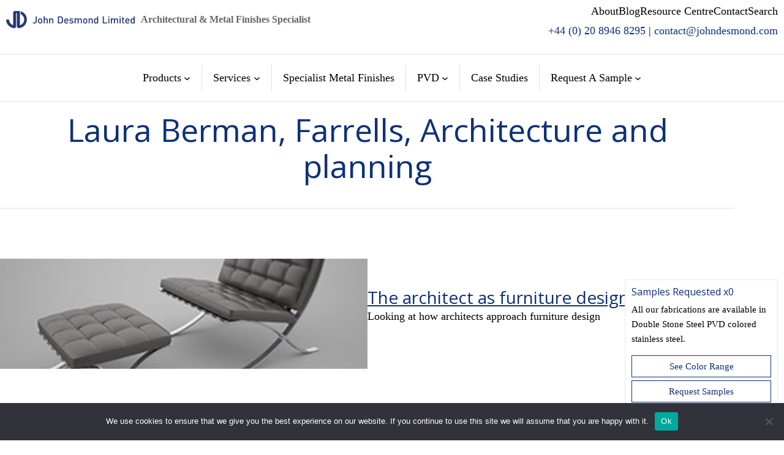

--- FILE ---
content_type: text/html; charset=UTF-8
request_url: https://www.johndesmond.com/author/laura-berman/
body_size: 18925
content:
<!DOCTYPE html>
<html lang="en-US" prefix="og: https://ogp.me/ns#">
<head>
	<meta charset="UTF-8" />
	<meta name="viewport" content="width=device-width, initial-scale=1" />
	<style>img:is([sizes="auto" i], [sizes^="auto," i]) { contain-intrinsic-size: 3000px 1500px }</style>
	
<!-- Search Engine Optimization by Rank Math - https://rankmath.com/ -->
<meta name="robots" content="follow, noindex"/>
<meta property="og:locale" content="en_US" />
<meta property="og:type" content="profile" />
<meta property="og:title" content="Laura Berman, Farrells, Architecture and planning, Author at John Desmond Limited" />
<meta property="og:url" content="https://www.johndesmond.com/author/laura-berman/" />
<meta property="og:site_name" content="John Desmond Limited" />
<meta name="twitter:card" content="summary_large_image" />
<meta name="twitter:title" content="Laura Berman, Farrells, Architecture and planning, Author at John Desmond Limited" />
<meta name="twitter:label1" content="Name" />
<meta name="twitter:data1" content="Laura Berman, Farrells, Architecture and planning" />
<meta name="twitter:label2" content="Posts" />
<meta name="twitter:data2" content="1" />
<script type="application/ld+json" class="rank-math-schema">{"@context":"https://schema.org","@graph":[{"@type":"Organization","@id":"https://www.johndesmond.com/#organization","name":"John Desmond Limited","url":"https://www.johndesmond.com","logo":{"@type":"ImageObject","@id":"https://www.johndesmond.com/#logo","url":"/wp-content/uploads/2023/01/john_desmond_logo.svg","contentUrl":"/wp-content/uploads/2023/01/john_desmond_logo.svg","caption":"John Desmond Limited","inLanguage":"en-US","width":"","height":""}},{"@type":"WebSite","@id":"https://www.johndesmond.com/#website","url":"https://www.johndesmond.com","name":"John Desmond Limited","publisher":{"@id":"https://www.johndesmond.com/#organization"},"inLanguage":"en-US"},{"@type":"ProfilePage","@id":"https://www.johndesmond.com/author/laura-berman/#webpage","url":"https://www.johndesmond.com/author/laura-berman/","name":"Laura Berman, Farrells, Architecture and planning, Author at John Desmond Limited","isPartOf":{"@id":"https://www.johndesmond.com/#website"},"inLanguage":"en-US"},{"@type":"Person","@id":"https://www.johndesmond.com/author/laura-berman/","name":"Laura Berman, Farrells, Architecture and planning","url":"https://www.johndesmond.com/author/laura-berman/","image":{"@type":"ImageObject","@id":"https://secure.gravatar.com/avatar/b0e9ac9748eb01141e051821eca5884dcb1ba4bed27b770d6d55c41d1404b84a?s=96&amp;d=blank&amp;r=g","url":"https://secure.gravatar.com/avatar/b0e9ac9748eb01141e051821eca5884dcb1ba4bed27b770d6d55c41d1404b84a?s=96&amp;d=blank&amp;r=g","caption":"Laura Berman, Farrells, Architecture and planning","inLanguage":"en-US"},"worksFor":{"@id":"https://www.johndesmond.com/#organization"},"mainEntityOfPage":{"@id":"https://www.johndesmond.com/author/laura-berman/#webpage"}}]}</script>
<!-- /Rank Math WordPress SEO plugin -->

<title>Laura Berman, Farrells, Architecture and planning, Author at John Desmond Limited</title>
<link rel='dns-prefetch' href='//challenges.cloudflare.com' />
<link rel='stylesheet' id='bootstrap-min-css' href='https://www.johndesmond.com/wp-content/plugins/dino-bootstrap/assets/css/bootstrap.min.css?ver=6.8.3' media='all' />
<style id='wp-block-image-inline-css'>
.wp-block-image>a,.wp-block-image>figure>a{display:inline-block}.wp-block-image img{box-sizing:border-box;height:auto;max-width:100%;vertical-align:bottom}@media not (prefers-reduced-motion){.wp-block-image img.hide{visibility:hidden}.wp-block-image img.show{animation:show-content-image .4s}}.wp-block-image[style*=border-radius] img,.wp-block-image[style*=border-radius]>a{border-radius:inherit}.wp-block-image.has-custom-border img{box-sizing:border-box}.wp-block-image.aligncenter{text-align:center}.wp-block-image.alignfull>a,.wp-block-image.alignwide>a{width:100%}.wp-block-image.alignfull img,.wp-block-image.alignwide img{height:auto;width:100%}.wp-block-image .aligncenter,.wp-block-image .alignleft,.wp-block-image .alignright,.wp-block-image.aligncenter,.wp-block-image.alignleft,.wp-block-image.alignright{display:table}.wp-block-image .aligncenter>figcaption,.wp-block-image .alignleft>figcaption,.wp-block-image .alignright>figcaption,.wp-block-image.aligncenter>figcaption,.wp-block-image.alignleft>figcaption,.wp-block-image.alignright>figcaption{caption-side:bottom;display:table-caption}.wp-block-image .alignleft{float:left;margin:.5em 1em .5em 0}.wp-block-image .alignright{float:right;margin:.5em 0 .5em 1em}.wp-block-image .aligncenter{margin-left:auto;margin-right:auto}.wp-block-image :where(figcaption){margin-bottom:1em;margin-top:.5em}.wp-block-image.is-style-circle-mask img{border-radius:9999px}@supports ((-webkit-mask-image:none) or (mask-image:none)) or (-webkit-mask-image:none){.wp-block-image.is-style-circle-mask img{border-radius:0;-webkit-mask-image:url('data:image/svg+xml;utf8,<svg viewBox="0 0 100 100" xmlns="http://www.w3.org/2000/svg"><circle cx="50" cy="50" r="50"/></svg>');mask-image:url('data:image/svg+xml;utf8,<svg viewBox="0 0 100 100" xmlns="http://www.w3.org/2000/svg"><circle cx="50" cy="50" r="50"/></svg>');mask-mode:alpha;-webkit-mask-position:center;mask-position:center;-webkit-mask-repeat:no-repeat;mask-repeat:no-repeat;-webkit-mask-size:contain;mask-size:contain}}:root :where(.wp-block-image.is-style-rounded img,.wp-block-image .is-style-rounded img){border-radius:9999px}.wp-block-image figure{margin:0}.wp-lightbox-container{display:flex;flex-direction:column;position:relative}.wp-lightbox-container img{cursor:zoom-in}.wp-lightbox-container img:hover+button{opacity:1}.wp-lightbox-container button{align-items:center;-webkit-backdrop-filter:blur(16px) saturate(180%);backdrop-filter:blur(16px) saturate(180%);background-color:#5a5a5a40;border:none;border-radius:4px;cursor:zoom-in;display:flex;height:20px;justify-content:center;opacity:0;padding:0;position:absolute;right:16px;text-align:center;top:16px;width:20px;z-index:100}@media not (prefers-reduced-motion){.wp-lightbox-container button{transition:opacity .2s ease}}.wp-lightbox-container button:focus-visible{outline:3px auto #5a5a5a40;outline:3px auto -webkit-focus-ring-color;outline-offset:3px}.wp-lightbox-container button:hover{cursor:pointer;opacity:1}.wp-lightbox-container button:focus{opacity:1}.wp-lightbox-container button:focus,.wp-lightbox-container button:hover,.wp-lightbox-container button:not(:hover):not(:active):not(.has-background){background-color:#5a5a5a40;border:none}.wp-lightbox-overlay{box-sizing:border-box;cursor:zoom-out;height:100vh;left:0;overflow:hidden;position:fixed;top:0;visibility:hidden;width:100%;z-index:100000}.wp-lightbox-overlay .close-button{align-items:center;cursor:pointer;display:flex;justify-content:center;min-height:40px;min-width:40px;padding:0;position:absolute;right:calc(env(safe-area-inset-right) + 16px);top:calc(env(safe-area-inset-top) + 16px);z-index:5000000}.wp-lightbox-overlay .close-button:focus,.wp-lightbox-overlay .close-button:hover,.wp-lightbox-overlay .close-button:not(:hover):not(:active):not(.has-background){background:none;border:none}.wp-lightbox-overlay .lightbox-image-container{height:var(--wp--lightbox-container-height);left:50%;overflow:hidden;position:absolute;top:50%;transform:translate(-50%,-50%);transform-origin:top left;width:var(--wp--lightbox-container-width);z-index:9999999999}.wp-lightbox-overlay .wp-block-image{align-items:center;box-sizing:border-box;display:flex;height:100%;justify-content:center;margin:0;position:relative;transform-origin:0 0;width:100%;z-index:3000000}.wp-lightbox-overlay .wp-block-image img{height:var(--wp--lightbox-image-height);min-height:var(--wp--lightbox-image-height);min-width:var(--wp--lightbox-image-width);width:var(--wp--lightbox-image-width)}.wp-lightbox-overlay .wp-block-image figcaption{display:none}.wp-lightbox-overlay button{background:none;border:none}.wp-lightbox-overlay .scrim{background-color:#fff;height:100%;opacity:.9;position:absolute;width:100%;z-index:2000000}.wp-lightbox-overlay.active{visibility:visible}@media not (prefers-reduced-motion){.wp-lightbox-overlay.active{animation:turn-on-visibility .25s both}.wp-lightbox-overlay.active img{animation:turn-on-visibility .35s both}.wp-lightbox-overlay.show-closing-animation:not(.active){animation:turn-off-visibility .35s both}.wp-lightbox-overlay.show-closing-animation:not(.active) img{animation:turn-off-visibility .25s both}.wp-lightbox-overlay.zoom.active{animation:none;opacity:1;visibility:visible}.wp-lightbox-overlay.zoom.active .lightbox-image-container{animation:lightbox-zoom-in .4s}.wp-lightbox-overlay.zoom.active .lightbox-image-container img{animation:none}.wp-lightbox-overlay.zoom.active .scrim{animation:turn-on-visibility .4s forwards}.wp-lightbox-overlay.zoom.show-closing-animation:not(.active){animation:none}.wp-lightbox-overlay.zoom.show-closing-animation:not(.active) .lightbox-image-container{animation:lightbox-zoom-out .4s}.wp-lightbox-overlay.zoom.show-closing-animation:not(.active) .lightbox-image-container img{animation:none}.wp-lightbox-overlay.zoom.show-closing-animation:not(.active) .scrim{animation:turn-off-visibility .4s forwards}}@keyframes show-content-image{0%{visibility:hidden}99%{visibility:hidden}to{visibility:visible}}@keyframes turn-on-visibility{0%{opacity:0}to{opacity:1}}@keyframes turn-off-visibility{0%{opacity:1;visibility:visible}99%{opacity:0;visibility:visible}to{opacity:0;visibility:hidden}}@keyframes lightbox-zoom-in{0%{transform:translate(calc((-100vw + var(--wp--lightbox-scrollbar-width))/2 + var(--wp--lightbox-initial-left-position)),calc(-50vh + var(--wp--lightbox-initial-top-position))) scale(var(--wp--lightbox-scale))}to{transform:translate(-50%,-50%) scale(1)}}@keyframes lightbox-zoom-out{0%{transform:translate(-50%,-50%) scale(1);visibility:visible}99%{visibility:visible}to{transform:translate(calc((-100vw + var(--wp--lightbox-scrollbar-width))/2 + var(--wp--lightbox-initial-left-position)),calc(-50vh + var(--wp--lightbox-initial-top-position))) scale(var(--wp--lightbox-scale));visibility:hidden}}
</style>
<style id='wp-block-image-theme-inline-css'>
:root :where(.wp-block-image figcaption){color:#555;font-size:13px;text-align:center}.is-dark-theme :root :where(.wp-block-image figcaption){color:#ffffffa6}.wp-block-image{margin:0 0 1em}
</style>
<style id='wp-block-site-tagline-inline-css'>
.wp-block-site-tagline{box-sizing:border-box}
</style>
<style id='wp-block-group-inline-css'>
.wp-block-group{box-sizing:border-box}:where(.wp-block-group.wp-block-group-is-layout-constrained){position:relative}
</style>
<style id='wp-block-group-theme-inline-css'>
:where(.wp-block-group.has-background){padding:1.25em 2.375em}
</style>
<style id='wp-block-navigation-link-inline-css'>
.wp-block-navigation .wp-block-navigation-item__label{overflow-wrap:break-word}.wp-block-navigation .wp-block-navigation-item__description{display:none}.link-ui-tools{border-top:1px solid #f0f0f0;padding:8px}.link-ui-block-inserter{padding-top:8px}.link-ui-block-inserter__back{margin-left:8px;text-transform:uppercase}
</style>
<link rel='stylesheet' id='wp-block-navigation-css' href='https://www.johndesmond.com/wp-includes/blocks/navigation/style.min.css?ver=6.8.3' media='all' />
<style id='wp-block-paragraph-inline-css'>
.is-small-text{font-size:.875em}.is-regular-text{font-size:1em}.is-large-text{font-size:2.25em}.is-larger-text{font-size:3em}.has-drop-cap:not(:focus):first-letter{float:left;font-size:8.4em;font-style:normal;font-weight:100;line-height:.68;margin:.05em .1em 0 0;text-transform:uppercase}body.rtl .has-drop-cap:not(:focus):first-letter{float:none;margin-left:.1em}p.has-drop-cap.has-background{overflow:hidden}:root :where(p.has-background){padding:1.25em 2.375em}:where(p.has-text-color:not(.has-link-color)) a{color:inherit}p.has-text-align-left[style*="writing-mode:vertical-lr"],p.has-text-align-right[style*="writing-mode:vertical-rl"]{rotate:180deg}
</style>
<style id='wp-block-separator-inline-css'>
@charset "UTF-8";.wp-block-separator{border:none;border-top:2px solid}:root :where(.wp-block-separator.is-style-dots){height:auto;line-height:1;text-align:center}:root :where(.wp-block-separator.is-style-dots):before{color:currentColor;content:"···";font-family:serif;font-size:1.5em;letter-spacing:2em;padding-left:2em}.wp-block-separator.is-style-dots{background:none!important;border:none!important}
</style>
<style id='wp-block-separator-theme-inline-css'>
.wp-block-separator.has-css-opacity{opacity:.4}.wp-block-separator{border:none;border-bottom:2px solid;margin-left:auto;margin-right:auto}.wp-block-separator.has-alpha-channel-opacity{opacity:1}.wp-block-separator:not(.is-style-wide):not(.is-style-dots){width:100px}.wp-block-separator.has-background:not(.is-style-dots){border-bottom:none;height:1px}.wp-block-separator.has-background:not(.is-style-wide):not(.is-style-dots){height:2px}
</style>
<style id='wp-block-template-part-theme-inline-css'>
:root :where(.wp-block-template-part.has-background){margin-bottom:0;margin-top:0;padding:1.25em 2.375em}
</style>
<style id='wp-block-query-title-inline-css'>
.wp-block-query-title{box-sizing:border-box}
</style>
<style id='wp-block-post-featured-image-inline-css'>
.wp-block-post-featured-image{margin-left:0;margin-right:0}.wp-block-post-featured-image a{display:block;height:100%}.wp-block-post-featured-image :where(img){box-sizing:border-box;height:auto;max-width:100%;vertical-align:bottom;width:100%}.wp-block-post-featured-image.alignfull img,.wp-block-post-featured-image.alignwide img{width:100%}.wp-block-post-featured-image .wp-block-post-featured-image__overlay.has-background-dim{background-color:#000;inset:0;position:absolute}.wp-block-post-featured-image{position:relative}.wp-block-post-featured-image .wp-block-post-featured-image__overlay.has-background-gradient{background-color:initial}.wp-block-post-featured-image .wp-block-post-featured-image__overlay.has-background-dim-0{opacity:0}.wp-block-post-featured-image .wp-block-post-featured-image__overlay.has-background-dim-10{opacity:.1}.wp-block-post-featured-image .wp-block-post-featured-image__overlay.has-background-dim-20{opacity:.2}.wp-block-post-featured-image .wp-block-post-featured-image__overlay.has-background-dim-30{opacity:.3}.wp-block-post-featured-image .wp-block-post-featured-image__overlay.has-background-dim-40{opacity:.4}.wp-block-post-featured-image .wp-block-post-featured-image__overlay.has-background-dim-50{opacity:.5}.wp-block-post-featured-image .wp-block-post-featured-image__overlay.has-background-dim-60{opacity:.6}.wp-block-post-featured-image .wp-block-post-featured-image__overlay.has-background-dim-70{opacity:.7}.wp-block-post-featured-image .wp-block-post-featured-image__overlay.has-background-dim-80{opacity:.8}.wp-block-post-featured-image .wp-block-post-featured-image__overlay.has-background-dim-90{opacity:.9}.wp-block-post-featured-image .wp-block-post-featured-image__overlay.has-background-dim-100{opacity:1}.wp-block-post-featured-image:where(.alignleft,.alignright){width:100%}
</style>
<style id='wp-block-post-title-inline-css'>
.wp-block-post-title{box-sizing:border-box;word-break:break-word}.wp-block-post-title :where(a){display:inline-block;font-family:inherit;font-size:inherit;font-style:inherit;font-weight:inherit;letter-spacing:inherit;line-height:inherit;text-decoration:inherit}
</style>
<style id='wp-block-post-excerpt-inline-css'>
:where(.wp-block-post-excerpt){box-sizing:border-box;margin-bottom:var(--wp--style--block-gap);margin-top:var(--wp--style--block-gap)}.wp-block-post-excerpt__excerpt{margin-bottom:0;margin-top:0}.wp-block-post-excerpt__more-text{margin-bottom:0;margin-top:var(--wp--style--block-gap)}.wp-block-post-excerpt__more-link{display:inline-block}
</style>
<style id='wp-block-columns-inline-css'>
.wp-block-columns{align-items:normal!important;box-sizing:border-box;display:flex;flex-wrap:wrap!important}@media (min-width:782px){.wp-block-columns{flex-wrap:nowrap!important}}.wp-block-columns.are-vertically-aligned-top{align-items:flex-start}.wp-block-columns.are-vertically-aligned-center{align-items:center}.wp-block-columns.are-vertically-aligned-bottom{align-items:flex-end}@media (max-width:781px){.wp-block-columns:not(.is-not-stacked-on-mobile)>.wp-block-column{flex-basis:100%!important}}@media (min-width:782px){.wp-block-columns:not(.is-not-stacked-on-mobile)>.wp-block-column{flex-basis:0;flex-grow:1}.wp-block-columns:not(.is-not-stacked-on-mobile)>.wp-block-column[style*=flex-basis]{flex-grow:0}}.wp-block-columns.is-not-stacked-on-mobile{flex-wrap:nowrap!important}.wp-block-columns.is-not-stacked-on-mobile>.wp-block-column{flex-basis:0;flex-grow:1}.wp-block-columns.is-not-stacked-on-mobile>.wp-block-column[style*=flex-basis]{flex-grow:0}:where(.wp-block-columns){margin-bottom:1.75em}:where(.wp-block-columns.has-background){padding:1.25em 2.375em}.wp-block-column{flex-grow:1;min-width:0;overflow-wrap:break-word;word-break:break-word}.wp-block-column.is-vertically-aligned-top{align-self:flex-start}.wp-block-column.is-vertically-aligned-center{align-self:center}.wp-block-column.is-vertically-aligned-bottom{align-self:flex-end}.wp-block-column.is-vertically-aligned-stretch{align-self:stretch}.wp-block-column.is-vertically-aligned-bottom,.wp-block-column.is-vertically-aligned-center,.wp-block-column.is-vertically-aligned-top{width:100%}
</style>
<style id='wp-block-post-template-inline-css'>
.wp-block-post-template{box-sizing:border-box;list-style:none;margin-bottom:0;margin-top:0;max-width:100%;padding:0}.wp-block-post-template.is-flex-container{display:flex;flex-direction:row;flex-wrap:wrap;gap:1.25em}.wp-block-post-template.is-flex-container>li{margin:0;width:100%}@media (min-width:600px){.wp-block-post-template.is-flex-container.is-flex-container.columns-2>li{width:calc(50% - .625em)}.wp-block-post-template.is-flex-container.is-flex-container.columns-3>li{width:calc(33.33333% - .83333em)}.wp-block-post-template.is-flex-container.is-flex-container.columns-4>li{width:calc(25% - .9375em)}.wp-block-post-template.is-flex-container.is-flex-container.columns-5>li{width:calc(20% - 1em)}.wp-block-post-template.is-flex-container.is-flex-container.columns-6>li{width:calc(16.66667% - 1.04167em)}}@media (max-width:600px){.wp-block-post-template-is-layout-grid.wp-block-post-template-is-layout-grid.wp-block-post-template-is-layout-grid.wp-block-post-template-is-layout-grid{grid-template-columns:1fr}}.wp-block-post-template-is-layout-constrained>li>.alignright,.wp-block-post-template-is-layout-flow>li>.alignright{float:right;margin-inline-end:0;margin-inline-start:2em}.wp-block-post-template-is-layout-constrained>li>.alignleft,.wp-block-post-template-is-layout-flow>li>.alignleft{float:left;margin-inline-end:2em;margin-inline-start:0}.wp-block-post-template-is-layout-constrained>li>.aligncenter,.wp-block-post-template-is-layout-flow>li>.aligncenter{margin-inline-end:auto;margin-inline-start:auto}
</style>
<style id='wp-block-query-pagination-inline-css'>
.wp-block-query-pagination.is-content-justification-space-between>.wp-block-query-pagination-next:last-of-type{margin-inline-start:auto}.wp-block-query-pagination.is-content-justification-space-between>.wp-block-query-pagination-previous:first-child{margin-inline-end:auto}.wp-block-query-pagination .wp-block-query-pagination-previous-arrow{display:inline-block;margin-right:1ch}.wp-block-query-pagination .wp-block-query-pagination-previous-arrow:not(.is-arrow-chevron){transform:scaleX(1)}.wp-block-query-pagination .wp-block-query-pagination-next-arrow{display:inline-block;margin-left:1ch}.wp-block-query-pagination .wp-block-query-pagination-next-arrow:not(.is-arrow-chevron){transform:scaleX(1)}.wp-block-query-pagination.aligncenter{justify-content:center}
</style>
<style id='wp-block-spacer-inline-css'>
.wp-block-spacer{clear:both}
</style>
<style id='wp-block-library-inline-css'>
:root{--wp-admin-theme-color:#007cba;--wp-admin-theme-color--rgb:0,124,186;--wp-admin-theme-color-darker-10:#006ba1;--wp-admin-theme-color-darker-10--rgb:0,107,161;--wp-admin-theme-color-darker-20:#005a87;--wp-admin-theme-color-darker-20--rgb:0,90,135;--wp-admin-border-width-focus:2px;--wp-block-synced-color:#7a00df;--wp-block-synced-color--rgb:122,0,223;--wp-bound-block-color:var(--wp-block-synced-color)}@media (min-resolution:192dpi){:root{--wp-admin-border-width-focus:1.5px}}.wp-element-button{cursor:pointer}:root{--wp--preset--font-size--normal:16px;--wp--preset--font-size--huge:42px}:root .has-very-light-gray-background-color{background-color:#eee}:root .has-very-dark-gray-background-color{background-color:#313131}:root .has-very-light-gray-color{color:#eee}:root .has-very-dark-gray-color{color:#313131}:root .has-vivid-green-cyan-to-vivid-cyan-blue-gradient-background{background:linear-gradient(135deg,#00d084,#0693e3)}:root .has-purple-crush-gradient-background{background:linear-gradient(135deg,#34e2e4,#4721fb 50%,#ab1dfe)}:root .has-hazy-dawn-gradient-background{background:linear-gradient(135deg,#faaca8,#dad0ec)}:root .has-subdued-olive-gradient-background{background:linear-gradient(135deg,#fafae1,#67a671)}:root .has-atomic-cream-gradient-background{background:linear-gradient(135deg,#fdd79a,#004a59)}:root .has-nightshade-gradient-background{background:linear-gradient(135deg,#330968,#31cdcf)}:root .has-midnight-gradient-background{background:linear-gradient(135deg,#020381,#2874fc)}.has-regular-font-size{font-size:1em}.has-larger-font-size{font-size:2.625em}.has-normal-font-size{font-size:var(--wp--preset--font-size--normal)}.has-huge-font-size{font-size:var(--wp--preset--font-size--huge)}.has-text-align-center{text-align:center}.has-text-align-left{text-align:left}.has-text-align-right{text-align:right}#end-resizable-editor-section{display:none}.aligncenter{clear:both}.items-justified-left{justify-content:flex-start}.items-justified-center{justify-content:center}.items-justified-right{justify-content:flex-end}.items-justified-space-between{justify-content:space-between}.screen-reader-text{border:0;clip-path:inset(50%);height:1px;margin:-1px;overflow:hidden;padding:0;position:absolute;width:1px;word-wrap:normal!important}.screen-reader-text:focus{background-color:#ddd;clip-path:none;color:#444;display:block;font-size:1em;height:auto;left:5px;line-height:normal;padding:15px 23px 14px;text-decoration:none;top:5px;width:auto;z-index:100000}html :where(.has-border-color){border-style:solid}html :where([style*=border-top-color]){border-top-style:solid}html :where([style*=border-right-color]){border-right-style:solid}html :where([style*=border-bottom-color]){border-bottom-style:solid}html :where([style*=border-left-color]){border-left-style:solid}html :where([style*=border-width]){border-style:solid}html :where([style*=border-top-width]){border-top-style:solid}html :where([style*=border-right-width]){border-right-style:solid}html :where([style*=border-bottom-width]){border-bottom-style:solid}html :where([style*=border-left-width]){border-left-style:solid}html :where(img[class*=wp-image-]){height:auto;max-width:100%}:where(figure){margin:0 0 1em}html :where(.is-position-sticky){--wp-admin--admin-bar--position-offset:var(--wp-admin--admin-bar--height,0px)}@media screen and (max-width:600px){html :where(.is-position-sticky){--wp-admin--admin-bar--position-offset:0px}}
</style>
<style id='global-styles-inline-css'>
:root{--wp--preset--aspect-ratio--square: 1;--wp--preset--aspect-ratio--4-3: 4/3;--wp--preset--aspect-ratio--3-4: 3/4;--wp--preset--aspect-ratio--3-2: 3/2;--wp--preset--aspect-ratio--2-3: 2/3;--wp--preset--aspect-ratio--16-9: 16/9;--wp--preset--aspect-ratio--9-16: 9/16;--wp--preset--color--black: #000000;--wp--preset--color--cyan-bluish-gray: #abb8c3;--wp--preset--color--white: #ffffff;--wp--preset--color--pale-pink: #f78da7;--wp--preset--color--vivid-red: #cf2e2e;--wp--preset--color--luminous-vivid-orange: #ff6900;--wp--preset--color--luminous-vivid-amber: #fcb900;--wp--preset--color--light-green-cyan: #7bdcb5;--wp--preset--color--vivid-green-cyan: #00d084;--wp--preset--color--pale-cyan-blue: #8ed1fc;--wp--preset--color--vivid-cyan-blue: #0693e3;--wp--preset--color--vivid-purple: #9b51e0;--wp--preset--color--foreground: #000000;--wp--preset--color--background: #ffffff;--wp--preset--color--primary: #0e3177;--wp--preset--color--secondary: #222222;--wp--preset--color--tertiary: #F6F6F6;--wp--preset--gradient--vivid-cyan-blue-to-vivid-purple: linear-gradient(135deg,rgba(6,147,227,1) 0%,rgb(155,81,224) 100%);--wp--preset--gradient--light-green-cyan-to-vivid-green-cyan: linear-gradient(135deg,rgb(122,220,180) 0%,rgb(0,208,130) 100%);--wp--preset--gradient--luminous-vivid-amber-to-luminous-vivid-orange: linear-gradient(135deg,rgba(252,185,0,1) 0%,rgba(255,105,0,1) 100%);--wp--preset--gradient--luminous-vivid-orange-to-vivid-red: linear-gradient(135deg,rgba(255,105,0,1) 0%,rgb(207,46,46) 100%);--wp--preset--gradient--very-light-gray-to-cyan-bluish-gray: linear-gradient(135deg,rgb(238,238,238) 0%,rgb(169,184,195) 100%);--wp--preset--gradient--cool-to-warm-spectrum: linear-gradient(135deg,rgb(74,234,220) 0%,rgb(151,120,209) 20%,rgb(207,42,186) 40%,rgb(238,44,130) 60%,rgb(251,105,98) 80%,rgb(254,248,76) 100%);--wp--preset--gradient--blush-light-purple: linear-gradient(135deg,rgb(255,206,236) 0%,rgb(152,150,240) 100%);--wp--preset--gradient--blush-bordeaux: linear-gradient(135deg,rgb(254,205,165) 0%,rgb(254,45,45) 50%,rgb(107,0,62) 100%);--wp--preset--gradient--luminous-dusk: linear-gradient(135deg,rgb(255,203,112) 0%,rgb(199,81,192) 50%,rgb(65,88,208) 100%);--wp--preset--gradient--pale-ocean: linear-gradient(135deg,rgb(255,245,203) 0%,rgb(182,227,212) 50%,rgb(51,167,181) 100%);--wp--preset--gradient--electric-grass: linear-gradient(135deg,rgb(202,248,128) 0%,rgb(113,206,126) 100%);--wp--preset--gradient--midnight: linear-gradient(135deg,rgb(2,3,129) 0%,rgb(40,116,252) 100%);--wp--preset--gradient--vertical-secondary-to-tertiary: linear-gradient(to bottom,var(--wp--preset--color--secondary) 0%,var(--wp--preset--color--tertiary) 100%);--wp--preset--font-size--small: 1rem;--wp--preset--font-size--medium: 1.125rem;--wp--preset--font-size--large: 1.75rem;--wp--preset--font-size--x-large: clamp(1.75rem, 3vw, 2.25rem);--wp--preset--font-family--roboto: "Roboto", sans-serif;--wp--preset--spacing--20: 0.44rem;--wp--preset--spacing--30: 0.67rem;--wp--preset--spacing--40: 1rem;--wp--preset--spacing--50: 1.5rem;--wp--preset--spacing--60: 2.25rem;--wp--preset--spacing--70: 3.38rem;--wp--preset--spacing--80: 5.06rem;--wp--preset--shadow--natural: 6px 6px 9px rgba(0, 0, 0, 0.2);--wp--preset--shadow--deep: 12px 12px 50px rgba(0, 0, 0, 0.4);--wp--preset--shadow--sharp: 6px 6px 0px rgba(0, 0, 0, 0.2);--wp--preset--shadow--outlined: 6px 6px 0px -3px rgba(255, 255, 255, 1), 6px 6px rgba(0, 0, 0, 1);--wp--preset--shadow--crisp: 6px 6px 0px rgba(0, 0, 0, 1);--wp--custom--spacing--small: max(1.25rem, 5vw);--wp--custom--spacing--medium: clamp(2rem, 8vw, calc(4 * var(--wp--style--block-gap)));--wp--custom--spacing--large: clamp(4rem, 10vw, 8rem);--wp--custom--spacing--outer: var(--wp--custom--spacing--small, 1.25rem);--wp--custom--typography--font-size--huge: clamp(2.25rem, 4vw, 2.75rem);--wp--custom--typography--font-size--gigantic: clamp(2.75rem, 6vw, 3.25rem);--wp--custom--typography--font-size--colossal: clamp(3.25rem, 8vw, 6.25rem);--wp--custom--typography--line-height--tiny: 1.15;--wp--custom--typography--line-height--small: 1.2;--wp--custom--typography--line-height--medium: 1.4;--wp--custom--typography--line-height--normal: 1.6;}:root { --wp--style--global--content-size: 100%;--wp--style--global--wide-size: 1000px; }:where(body) { margin: 0; }.wp-site-blocks > .alignleft { float: left; margin-right: 2em; }.wp-site-blocks > .alignright { float: right; margin-left: 2em; }.wp-site-blocks > .aligncenter { justify-content: center; margin-left: auto; margin-right: auto; }:where(.wp-site-blocks) > * { margin-block-start: 1.5rem; margin-block-end: 0; }:where(.wp-site-blocks) > :first-child { margin-block-start: 0; }:where(.wp-site-blocks) > :last-child { margin-block-end: 0; }:root { --wp--style--block-gap: 1.5rem; }:root :where(.is-layout-flow) > :first-child{margin-block-start: 0;}:root :where(.is-layout-flow) > :last-child{margin-block-end: 0;}:root :where(.is-layout-flow) > *{margin-block-start: 1.5rem;margin-block-end: 0;}:root :where(.is-layout-constrained) > :first-child{margin-block-start: 0;}:root :where(.is-layout-constrained) > :last-child{margin-block-end: 0;}:root :where(.is-layout-constrained) > *{margin-block-start: 1.5rem;margin-block-end: 0;}:root :where(.is-layout-flex){gap: 1.5rem;}:root :where(.is-layout-grid){gap: 1.5rem;}.is-layout-flow > .alignleft{float: left;margin-inline-start: 0;margin-inline-end: 2em;}.is-layout-flow > .alignright{float: right;margin-inline-start: 2em;margin-inline-end: 0;}.is-layout-flow > .aligncenter{margin-left: auto !important;margin-right: auto !important;}.is-layout-constrained > .alignleft{float: left;margin-inline-start: 0;margin-inline-end: 2em;}.is-layout-constrained > .alignright{float: right;margin-inline-start: 2em;margin-inline-end: 0;}.is-layout-constrained > .aligncenter{margin-left: auto !important;margin-right: auto !important;}.is-layout-constrained > :where(:not(.alignleft):not(.alignright):not(.alignfull)){max-width: var(--wp--style--global--content-size);margin-left: auto !important;margin-right: auto !important;}.is-layout-constrained > .alignwide{max-width: var(--wp--style--global--wide-size);}body .is-layout-flex{display: flex;}.is-layout-flex{flex-wrap: wrap;align-items: center;}.is-layout-flex > :is(*, div){margin: 0;}body .is-layout-grid{display: grid;}.is-layout-grid > :is(*, div){margin: 0;}body{background-color: var(--wp--preset--color--background);color: var(--wp--preset--color--foreground);font-family: var(--wp--preset--font-family--system-font);font-size: var(--wp--preset--font-size--medium);line-height: var(--wp--custom--typography--line-height--normal);padding-top: 0px;padding-right: 0px;padding-bottom: 0px;padding-left: 0px;}a:where(:not(.wp-element-button)){color: var(--wp--preset--color--foreground);text-decoration: underline;}h1{font-family: var(--wp--preset--font-family--roboto);font-size: var(--wp--custom--typography--font-size--colossal);font-weight: 300;line-height: var(--wp--custom--typography--line-height--tiny);}h2{font-family: var(--wp--preset--font-family--roboto);font-size: var(--wp--custom--typography--font-size--gigantic);font-weight: 300;line-height: var(--wp--custom--typography--line-height--small);}h3{font-family: var(--wp--preset--font-family--roboto);font-size: var(--wp--custom--typography--font-size--huge);font-weight: 300;line-height: var(--wp--custom--typography--line-height--tiny);}h4{font-family: var(--wp--preset--font-family--roboto);font-size: var(--wp--preset--font-size--x-large);font-weight: 300;line-height: var(--wp--custom--typography--line-height--tiny);}h5{font-family: var(--wp--preset--font-family--system-font);font-size: var(--wp--preset--font-size--medium);font-weight: 700;line-height: var(--wp--custom--typography--line-height--normal);text-transform: uppercase;}h6{font-family: var(--wp--preset--font-family--system-font);font-size: var(--wp--preset--font-size--medium);font-weight: 400;line-height: var(--wp--custom--typography--line-height--normal);text-transform: uppercase;}:root :where(.wp-element-button, .wp-block-button__link){background-color: #32373c;border-width: 0;color: #fff;font-family: inherit;font-size: inherit;line-height: inherit;padding: calc(0.667em + 2px) calc(1.333em + 2px);text-decoration: none;}.has-black-color{color: var(--wp--preset--color--black) !important;}.has-cyan-bluish-gray-color{color: var(--wp--preset--color--cyan-bluish-gray) !important;}.has-white-color{color: var(--wp--preset--color--white) !important;}.has-pale-pink-color{color: var(--wp--preset--color--pale-pink) !important;}.has-vivid-red-color{color: var(--wp--preset--color--vivid-red) !important;}.has-luminous-vivid-orange-color{color: var(--wp--preset--color--luminous-vivid-orange) !important;}.has-luminous-vivid-amber-color{color: var(--wp--preset--color--luminous-vivid-amber) !important;}.has-light-green-cyan-color{color: var(--wp--preset--color--light-green-cyan) !important;}.has-vivid-green-cyan-color{color: var(--wp--preset--color--vivid-green-cyan) !important;}.has-pale-cyan-blue-color{color: var(--wp--preset--color--pale-cyan-blue) !important;}.has-vivid-cyan-blue-color{color: var(--wp--preset--color--vivid-cyan-blue) !important;}.has-vivid-purple-color{color: var(--wp--preset--color--vivid-purple) !important;}.has-foreground-color{color: var(--wp--preset--color--foreground) !important;}.has-background-color{color: var(--wp--preset--color--background) !important;}.has-primary-color{color: var(--wp--preset--color--primary) !important;}.has-secondary-color{color: var(--wp--preset--color--secondary) !important;}.has-tertiary-color{color: var(--wp--preset--color--tertiary) !important;}.has-black-background-color{background-color: var(--wp--preset--color--black) !important;}.has-cyan-bluish-gray-background-color{background-color: var(--wp--preset--color--cyan-bluish-gray) !important;}.has-white-background-color{background-color: var(--wp--preset--color--white) !important;}.has-pale-pink-background-color{background-color: var(--wp--preset--color--pale-pink) !important;}.has-vivid-red-background-color{background-color: var(--wp--preset--color--vivid-red) !important;}.has-luminous-vivid-orange-background-color{background-color: var(--wp--preset--color--luminous-vivid-orange) !important;}.has-luminous-vivid-amber-background-color{background-color: var(--wp--preset--color--luminous-vivid-amber) !important;}.has-light-green-cyan-background-color{background-color: var(--wp--preset--color--light-green-cyan) !important;}.has-vivid-green-cyan-background-color{background-color: var(--wp--preset--color--vivid-green-cyan) !important;}.has-pale-cyan-blue-background-color{background-color: var(--wp--preset--color--pale-cyan-blue) !important;}.has-vivid-cyan-blue-background-color{background-color: var(--wp--preset--color--vivid-cyan-blue) !important;}.has-vivid-purple-background-color{background-color: var(--wp--preset--color--vivid-purple) !important;}.has-foreground-background-color{background-color: var(--wp--preset--color--foreground) !important;}.has-background-background-color{background-color: var(--wp--preset--color--background) !important;}.has-primary-background-color{background-color: var(--wp--preset--color--primary) !important;}.has-secondary-background-color{background-color: var(--wp--preset--color--secondary) !important;}.has-tertiary-background-color{background-color: var(--wp--preset--color--tertiary) !important;}.has-black-border-color{border-color: var(--wp--preset--color--black) !important;}.has-cyan-bluish-gray-border-color{border-color: var(--wp--preset--color--cyan-bluish-gray) !important;}.has-white-border-color{border-color: var(--wp--preset--color--white) !important;}.has-pale-pink-border-color{border-color: var(--wp--preset--color--pale-pink) !important;}.has-vivid-red-border-color{border-color: var(--wp--preset--color--vivid-red) !important;}.has-luminous-vivid-orange-border-color{border-color: var(--wp--preset--color--luminous-vivid-orange) !important;}.has-luminous-vivid-amber-border-color{border-color: var(--wp--preset--color--luminous-vivid-amber) !important;}.has-light-green-cyan-border-color{border-color: var(--wp--preset--color--light-green-cyan) !important;}.has-vivid-green-cyan-border-color{border-color: var(--wp--preset--color--vivid-green-cyan) !important;}.has-pale-cyan-blue-border-color{border-color: var(--wp--preset--color--pale-cyan-blue) !important;}.has-vivid-cyan-blue-border-color{border-color: var(--wp--preset--color--vivid-cyan-blue) !important;}.has-vivid-purple-border-color{border-color: var(--wp--preset--color--vivid-purple) !important;}.has-foreground-border-color{border-color: var(--wp--preset--color--foreground) !important;}.has-background-border-color{border-color: var(--wp--preset--color--background) !important;}.has-primary-border-color{border-color: var(--wp--preset--color--primary) !important;}.has-secondary-border-color{border-color: var(--wp--preset--color--secondary) !important;}.has-tertiary-border-color{border-color: var(--wp--preset--color--tertiary) !important;}.has-vivid-cyan-blue-to-vivid-purple-gradient-background{background: var(--wp--preset--gradient--vivid-cyan-blue-to-vivid-purple) !important;}.has-light-green-cyan-to-vivid-green-cyan-gradient-background{background: var(--wp--preset--gradient--light-green-cyan-to-vivid-green-cyan) !important;}.has-luminous-vivid-amber-to-luminous-vivid-orange-gradient-background{background: var(--wp--preset--gradient--luminous-vivid-amber-to-luminous-vivid-orange) !important;}.has-luminous-vivid-orange-to-vivid-red-gradient-background{background: var(--wp--preset--gradient--luminous-vivid-orange-to-vivid-red) !important;}.has-very-light-gray-to-cyan-bluish-gray-gradient-background{background: var(--wp--preset--gradient--very-light-gray-to-cyan-bluish-gray) !important;}.has-cool-to-warm-spectrum-gradient-background{background: var(--wp--preset--gradient--cool-to-warm-spectrum) !important;}.has-blush-light-purple-gradient-background{background: var(--wp--preset--gradient--blush-light-purple) !important;}.has-blush-bordeaux-gradient-background{background: var(--wp--preset--gradient--blush-bordeaux) !important;}.has-luminous-dusk-gradient-background{background: var(--wp--preset--gradient--luminous-dusk) !important;}.has-pale-ocean-gradient-background{background: var(--wp--preset--gradient--pale-ocean) !important;}.has-electric-grass-gradient-background{background: var(--wp--preset--gradient--electric-grass) !important;}.has-midnight-gradient-background{background: var(--wp--preset--gradient--midnight) !important;}.has-vertical-secondary-to-tertiary-gradient-background{background: var(--wp--preset--gradient--vertical-secondary-to-tertiary) !important;}.has-small-font-size{font-size: var(--wp--preset--font-size--small) !important;}.has-medium-font-size{font-size: var(--wp--preset--font-size--medium) !important;}.has-large-font-size{font-size: var(--wp--preset--font-size--large) !important;}.has-x-large-font-size{font-size: var(--wp--preset--font-size--x-large) !important;}.has-roboto-font-family{font-family: var(--wp--preset--font-family--roboto) !important;}
:root :where(.wp-block-post-title){font-family: var(--wp--preset--font-family--roboto);font-size: var(--wp--custom--typography--font-size--gigantic);font-weight: 300;line-height: var(--wp--custom--typography--line-height--tiny);}
:root :where(.wp-block-query-title){font-family: var(--wp--preset--font-family--roboto);font-size: var(--wp--custom--typography--font-size--gigantic);font-weight: 300;line-height: var(--wp--custom--typography--line-height--small);}
</style>
<style id='core-block-supports-inline-css'>
.wp-container-core-group-is-layout-b56ea84c{gap:10px;}.wp-container-core-navigation-is-layout-ee259283{gap:10px;justify-content:flex-end;}.wp-container-core-group-is-layout-47e5a185 > *{margin-block-start:0;margin-block-end:0;}.wp-container-core-group-is-layout-47e5a185 > * + *{margin-block-start:0px;margin-block-end:0;}.wp-container-core-group-is-layout-ffea3123{gap:0px;justify-content:space-between;}.wp-container-core-group-is-layout-1bdbac81 > *{margin-block-start:0;margin-block-end:0;}.wp-container-core-group-is-layout-1bdbac81 > * + *{margin-block-start:0px;margin-block-end:0;}.wp-container-core-navigation-is-layout-e6591f18{flex-wrap:nowrap;gap:0px;justify-content:flex-start;}.wp-container-core-group-is-layout-8a778a40{gap:0px;flex-direction:column;align-items:center;}.wp-container-core-columns-is-layout-28f84493{flex-wrap:nowrap;}.wp-container-core-group-is-layout-cc82e922 > :where(:not(.alignleft):not(.alignright):not(.alignfull)){max-width:1200px;margin-left:auto !important;margin-right:auto !important;}.wp-container-core-group-is-layout-cc82e922 > .alignwide{max-width:1200px;}.wp-container-core-group-is-layout-cc82e922 .alignfull{max-width:none;}.wp-container-core-group-is-layout-ce1f5f77{flex-direction:column;align-items:center;}
</style>
<style id='wp-block-template-skip-link-inline-css'>

		.skip-link.screen-reader-text {
			border: 0;
			clip-path: inset(50%);
			height: 1px;
			margin: -1px;
			overflow: hidden;
			padding: 0;
			position: absolute !important;
			width: 1px;
			word-wrap: normal !important;
		}

		.skip-link.screen-reader-text:focus {
			background-color: #eee;
			clip-path: none;
			color: #444;
			display: block;
			font-size: 1em;
			height: auto;
			left: 5px;
			line-height: normal;
			padding: 15px 23px 14px;
			text-decoration: none;
			top: 5px;
			width: auto;
			z-index: 100000;
		}
</style>
<link rel='stylesheet' id='contact-form-7-css' href='https://www.johndesmond.com/wp-content/plugins/contact-form-7/includes/css/styles.css?ver=6.1.3' media='all' />
<link rel='stylesheet' id='cookie-notice-front-css' href='https://www.johndesmond.com/wp-content/plugins/cookie-notice/css/front.min.css?ver=2.5.9' media='all' />
<link rel='stylesheet' id='woocommerce-layout-css' href='https://www.johndesmond.com/wp-content/plugins/woocommerce/assets/css/woocommerce-layout.css?ver=8.3.1' media='all' />
<link rel='stylesheet' id='woocommerce-smallscreen-css' href='https://www.johndesmond.com/wp-content/plugins/woocommerce/assets/css/woocommerce-smallscreen.css?ver=8.3.1' media='only screen and (max-width: 768px)' />
<link rel='stylesheet' id='woocommerce-blocktheme-css' href='https://www.johndesmond.com/wp-content/plugins/woocommerce/assets/css/woocommerce-blocktheme.css?ver=8.3.1' media='all' />
<link rel='stylesheet' id='woocommerce-general-css' href='//www.johndesmond.com/wp-content/plugins/woocommerce/assets/css/twenty-twenty-two.css?ver=8.3.1' media='all' />
<style id='woocommerce-inline-inline-css'>
.woocommerce form .form-row .required { visibility: visible; }
</style>
<link rel='stylesheet' id='twentytwentytwo-style-css' href='https://www.johndesmond.com/wp-content/themes/twentytwentytwo/style.css?ver=1.0.0' media='all' />
<script src="https://www.johndesmond.com/wp-includes/js/jquery/jquery.min.js?ver=3.7.1" id="jquery-core-js"></script>
<script src="https://www.johndesmond.com/wp-includes/js/jquery/jquery-migrate.min.js?ver=3.4.1" id="jquery-migrate-js"></script>
<script id="cookie-notice-front-js-before">
var cnArgs = {"ajaxUrl":"https:\/\/www.johndesmond.com\/wp-admin\/admin-ajax.php","nonce":"4235a44c66","hideEffect":"fade","position":"bottom","onScroll":false,"onScrollOffset":100,"onClick":false,"cookieName":"cookie_notice_accepted","cookieTime":2592000,"cookieTimeRejected":2592000,"globalCookie":false,"redirection":false,"cache":false,"revokeCookies":false,"revokeCookiesOpt":"automatic"};
</script>
<script src="https://www.johndesmond.com/wp-content/plugins/cookie-notice/js/front.min.js?ver=2.5.9" id="cookie-notice-front-js"></script>
<script src="https://www.johndesmond.com/wp-content/plugins/woocommerce/assets/js/jquery-blockui/jquery.blockUI.min.js?ver=2.7.0-wc.8.3.1" id="jquery-blockui-js" defer data-wp-strategy="defer"></script>
<script id="wc-add-to-cart-js-extra">
var wc_add_to_cart_params = {"ajax_url":"\/wp-admin\/admin-ajax.php","wc_ajax_url":"\/?wc-ajax=%%endpoint%%","i18n_view_cart":"View cart","cart_url":"https:\/\/www.johndesmond.com\/cart\/","is_cart":"","cart_redirect_after_add":"no"};
</script>
<script src="https://www.johndesmond.com/wp-content/plugins/woocommerce/assets/js/frontend/add-to-cart.min.js?ver=8.3.1" id="wc-add-to-cart-js" defer data-wp-strategy="defer"></script>
<script src="https://www.johndesmond.com/wp-content/plugins/woocommerce/assets/js/js-cookie/js.cookie.min.js?ver=2.1.4-wc.8.3.1" id="js-cookie-js" defer data-wp-strategy="defer"></script>
<script id="woocommerce-js-extra">
var woocommerce_params = {"ajax_url":"\/wp-admin\/admin-ajax.php","wc_ajax_url":"\/?wc-ajax=%%endpoint%%"};
</script>
<script src="https://www.johndesmond.com/wp-content/plugins/woocommerce/assets/js/frontend/woocommerce.min.js?ver=8.3.1" id="woocommerce-js" defer data-wp-strategy="defer"></script>
<link rel="https://api.w.org/" href="https://www.johndesmond.com/wp-json/" /><link rel="alternate" title="JSON" type="application/json" href="https://www.johndesmond.com/wp-json/wp/v2/users/13" /><link rel="preconnect" href="https://fonts.googleapis.com" />
<link rel="preconnect" href="https://fonts.gstatic.com" crossorigin />
<link href="https://fonts.googleapis.com/css?family=Open+Sans:300,400,600&display=swap" rel="stylesheet" />
<script type="importmap" id="wp-importmap">
{"imports":{"@wordpress\/interactivity":"https:\/\/www.johndesmond.com\/wp-includes\/js\/dist\/script-modules\/interactivity\/index.min.js?ver=55aebb6e0a16726baffb"}}
</script>
<script type="module" src="https://www.johndesmond.com/wp-includes/js/dist/script-modules/block-library/navigation/view.min.js?ver=61572d447d60c0aa5240" id="@wordpress/block-library/navigation/view-js-module"></script>
<link rel="modulepreload" href="https://www.johndesmond.com/wp-includes/js/dist/script-modules/interactivity/index.min.js?ver=55aebb6e0a16726baffb" id="@wordpress/interactivity-js-modulepreload">	<noscript><style>.woocommerce-product-gallery{ opacity: 1 !important; }</style></noscript>
	<meta charset="UTF-8" />
<meta name="viewport" content="width=device-width, initial-scale=1" />
<link rel="profile" href="https://gmpg.org/xfn/11" /></head>

<body class="archive author author-laura-berman author-13 wp-embed-responsive wp-theme-twentytwentytwo wp-child-theme-jdl2022 theme-twentytwentytwo cookies-not-set woocommerce-block-theme-has-button-styles woocommerce-no-js">

<div class="wp-site-blocks"><header class="wp-block-template-part">
<div class="wp-block-group is-layout-flow wp-container-core-group-is-layout-1bdbac81 wp-block-group-is-layout-flow" style="padding-right:10px;padding-bottom:8px;padding-left:10px">
<div class="wp-block-group logoWrap is-content-justification-space-between is-layout-flex wp-container-core-group-is-layout-ffea3123 wp-block-group-is-layout-flex">
<div class="wp-block-group logoWrap is-layout-flex wp-container-core-group-is-layout-b56ea84c wp-block-group-is-layout-flex">
<figure class="wp-block-image size-full"><a href="/"><img decoding="async" src="/wp-content/uploads/2023/01/john_desmond_logo.svg" alt="John Desmond Limited" class="wp-image-8954"/></a></figure>


<p class="wp-block-site-tagline">Architectural &amp; Metal Finishes Specialist</p></div>



<div class="wp-block-group header_nav_secondary is-layout-flow wp-container-core-group-is-layout-47e5a185 wp-block-group-is-layout-flow"><nav class="items-justified-right wp-block-navigation is-content-justification-right is-layout-flex wp-container-core-navigation-is-layout-ee259283 wp-block-navigation-is-layout-flex" aria-label="Navigation"><ul class="wp-block-navigation__container items-justified-right wp-block-navigation"><li class=" wp-block-navigation-item wp-block-navigation-link"><a class="wp-block-navigation-item__content"  href="https://www.johndesmond.com/about/"><span class="wp-block-navigation-item__label">About</span></a></li><li class=" wp-block-navigation-item wp-block-navigation-link"><a class="wp-block-navigation-item__content"  href="/blog"><span class="wp-block-navigation-item__label">Blog</span></a></li><li class=" wp-block-navigation-item wp-block-navigation-link"><a class="wp-block-navigation-item__content"  href="https://www.johndesmond.com/resource-centre/"><span class="wp-block-navigation-item__label">Resource Centre</span></a></li><li class=" wp-block-navigation-item wp-block-navigation-link"><a class="wp-block-navigation-item__content"  href="https://www.johndesmond.com/contact/"><span class="wp-block-navigation-item__label">Contact</span></a></li><li class=" wp-block-navigation-item search wp-block-navigation-link"><a class="wp-block-navigation-item__content"  href="https://www.johndesmond.com/search/"><span class="wp-block-navigation-item__label">Search</span></a></li></ul></nav>


<p class="m-0"><a href="tel:+4402089468295">+44 (0) 20 8946 8295</a> | <a href="/cdn-cgi/l/email-protection#94f7fbfae0f5f7e0d4fefbfcfaf0f1e7f9fbfaf0baf7fbf9"><span class="__cf_email__" data-cfemail="caa9a5a4beaba9be8aa0a5a2a4aeafb9a7a5a4aee4a9a5a7">[email&#160;protected]</span></a></p>
</div>
</div>
</div>



<div class="wp-block-group main-navigation is-vertical is-content-justification-center is-layout-flex wp-container-core-group-is-layout-8a778a40 wp-block-group-is-layout-flex" style="padding-top:0px;padding-right:0px;padding-bottom:0px;padding-left:0px">
<hr class="wp-block-separator has-alpha-channel-opacity"/>


<nav class="has-medium-font-size is-responsive items-justified-left no-wrap wp-block-navigation is-content-justification-left is-nowrap is-layout-flex wp-container-core-navigation-is-layout-e6591f18 wp-block-navigation-is-layout-flex" aria-label="Main" 
		 data-wp-interactive="core/navigation" data-wp-context='{"overlayOpenedBy":{"click":false,"hover":false,"focus":false},"type":"overlay","roleAttribute":"","ariaLabel":"Menu"}'><button aria-haspopup="dialog" aria-label="Open menu" class="wp-block-navigation__responsive-container-open" 
				data-wp-on-async--click="actions.openMenuOnClick"
				data-wp-on--keydown="actions.handleMenuKeydown"
			><svg width="24" height="24" xmlns="http://www.w3.org/2000/svg" viewBox="0 0 24 24"><path d="M5 5v1.5h14V5H5zm0 7.8h14v-1.5H5v1.5zM5 19h14v-1.5H5V19z" /></svg></button>
				<div class="wp-block-navigation__responsive-container"  id="modal-1" 
				data-wp-class--has-modal-open="state.isMenuOpen"
				data-wp-class--is-menu-open="state.isMenuOpen"
				data-wp-watch="callbacks.initMenu"
				data-wp-on--keydown="actions.handleMenuKeydown"
				data-wp-on-async--focusout="actions.handleMenuFocusout"
				tabindex="-1"
			>
					<div class="wp-block-navigation__responsive-close" tabindex="-1">
						<div class="wp-block-navigation__responsive-dialog" 
				data-wp-bind--aria-modal="state.ariaModal"
				data-wp-bind--aria-label="state.ariaLabel"
				data-wp-bind--role="state.roleAttribute"
			>
							<button aria-label="Close menu" class="wp-block-navigation__responsive-container-close" 
				data-wp-on-async--click="actions.closeMenuOnClick"
			><svg xmlns="http://www.w3.org/2000/svg" viewBox="0 0 24 24" width="24" height="24" aria-hidden="true" focusable="false"><path d="m13.06 12 6.47-6.47-1.06-1.06L12 10.94 5.53 4.47 4.47 5.53 10.94 12l-6.47 6.47 1.06 1.06L12 13.06l6.47 6.47 1.06-1.06L13.06 12Z"></path></svg></button>
							<div class="wp-block-navigation__responsive-container-content" 
				data-wp-watch="callbacks.focusFirstElement"
			 id="modal-1-content">
								<ul class="wp-block-navigation__container has-medium-font-size is-responsive items-justified-left no-wrap wp-block-navigation has-medium-font-size"><li data-wp-context="{ &quot;submenuOpenedBy&quot;: { &quot;click&quot;: false, &quot;hover&quot;: false, &quot;focus&quot;: false }, &quot;type&quot;: &quot;submenu&quot;, &quot;modal&quot;: null }" data-wp-interactive="core/navigation" data-wp-on--focusout="actions.handleMenuFocusout" data-wp-on--keydown="actions.handleMenuKeydown" data-wp-on-async--mouseenter="actions.openMenuOnHover" data-wp-on-async--mouseleave="actions.closeMenuOnHover" data-wp-watch="callbacks.initMenu" tabindex="-1" class="wp-block-navigation-item has-medium-font-size has-child open-on-hover-click wp-block-navigation-submenu"><a class="wp-block-navigation-item__content" href="https://www.johndesmond.com/products-and-services/"><span class="wp-block-navigation-item__label">Products</span></a><button data-wp-bind--aria-expanded="state.isMenuOpen" data-wp-on-async--click="actions.toggleMenuOnClick" aria-label="Products submenu" class="wp-block-navigation__submenu-icon wp-block-navigation-submenu__toggle" ><svg xmlns="http://www.w3.org/2000/svg" width="12" height="12" viewBox="0 0 12 12" fill="none" aria-hidden="true" focusable="false"><path d="M1.50002 4L6.00002 8L10.5 4" stroke-width="1.5"></path></svg></button><ul data-wp-on-async--focus="actions.openMenuOnFocus" class="wp-block-navigation__submenu-container wp-block-navigation-submenu"><li class="has-medium-font-size wp-block-navigation-item wp-block-navigation-link"><a class="wp-block-navigation-item__content"  href="https://www.johndesmond.com/products/elevators-and-escalators/"><span class="wp-block-navigation-item__label">Elevators &amp; Escalators</span></a></li><li class="has-medium-font-size wp-block-navigation-item wp-block-navigation-link"><a class="wp-block-navigation-item__content"  href="https://www.johndesmond.com/products/staircases/"><span class="wp-block-navigation-item__label">Staircases</span></a></li><li class="has-medium-font-size wp-block-navigation-item wp-block-navigation-link"><a class="wp-block-navigation-item__content"  href="https://www.johndesmond.com/products/cladding-for-interiors-and-exteriors/"><span class="wp-block-navigation-item__label">Cladding for interiors and exteriors</span></a></li><li class="has-medium-font-size wp-block-navigation-item wp-block-navigation-link"><a class="wp-block-navigation-item__content"  href="https://www.johndesmond.com/products/canopies-porte-cochere-brise-soleil-columns/"><span class="wp-block-navigation-item__label">Canopies, Porte Cochère, Brise Soleil, Columns</span></a></li><li class="has-medium-font-size wp-block-navigation-item wp-block-navigation-link"><a class="wp-block-navigation-item__content"  href="https://www.johndesmond.com/products/planters-and-fabrications-for-streetscapes-and-ornamental-landscaping/"><span class="wp-block-navigation-item__label">Planters and fabrications for streetscapes and ornamental landscaping</span></a></li><li class="has-medium-font-size wp-block-navigation-item wp-block-navigation-link"><a class="wp-block-navigation-item__content"  href="/mesh"><span class="wp-block-navigation-item__label">Architectural Mesh</span></a></li><li class="has-medium-font-size wp-block-navigation-item wp-block-navigation-link"><a class="wp-block-navigation-item__content"  href="https://www.johndesmond.com/products/railings-gates-canopies-signage-street-furniture/"><span class="wp-block-navigation-item__label">Signage, Railings and Gates</span></a></li><li class="has-medium-font-size wp-block-navigation-item wp-block-navigation-link"><a class="wp-block-navigation-item__content"  href="https://www.johndesmond.com/products/staircases-balconies-balustrades-handrails/"><span class="wp-block-navigation-item__label">Balconies, Balustrades and Handrails</span></a></li><li class="has-medium-font-size wp-block-navigation-item wp-block-navigation-link"><a class="wp-block-navigation-item__content"  href="https://www.johndesmond.com/products/doors-glazed-screens-and-cladding/"><span class="wp-block-navigation-item__label">Doors and Glazed Screens</span></a></li><li class="has-medium-font-size wp-block-navigation-item wp-block-navigation-link"><a class="wp-block-navigation-item__content"  href="https://www.johndesmond.com/products/architectural-ironmongery/"><span class="wp-block-navigation-item__label">Architectural Ironmongery</span></a></li><li class="has-medium-font-size wp-block-navigation-item wp-block-navigation-link"><a class="wp-block-navigation-item__content"  href="https://www.johndesmond.com/products/marine/"><span class="wp-block-navigation-item__label">Marine</span></a></li></ul></li><li data-wp-context="{ &quot;submenuOpenedBy&quot;: { &quot;click&quot;: false, &quot;hover&quot;: false, &quot;focus&quot;: false }, &quot;type&quot;: &quot;submenu&quot;, &quot;modal&quot;: null }" data-wp-interactive="core/navigation" data-wp-on--focusout="actions.handleMenuFocusout" data-wp-on--keydown="actions.handleMenuKeydown" data-wp-on-async--mouseenter="actions.openMenuOnHover" data-wp-on-async--mouseleave="actions.closeMenuOnHover" data-wp-watch="callbacks.initMenu" tabindex="-1" class="wp-block-navigation-item has-medium-font-size has-child open-on-hover-click wp-block-navigation-submenu"><a class="wp-block-navigation-item__content" href="https://www.johndesmond.com/services/"><span class="wp-block-navigation-item__label">Services</span></a><button data-wp-bind--aria-expanded="state.isMenuOpen" data-wp-on-async--click="actions.toggleMenuOnClick" aria-label="Services submenu" class="wp-block-navigation__submenu-icon wp-block-navigation-submenu__toggle" ><svg xmlns="http://www.w3.org/2000/svg" width="12" height="12" viewBox="0 0 12 12" fill="none" aria-hidden="true" focusable="false"><path d="M1.50002 4L6.00002 8L10.5 4" stroke-width="1.5"></path></svg></button><ul data-wp-on-async--focus="actions.openMenuOnFocus" class="wp-block-navigation__submenu-container wp-block-navigation-submenu"><li class="has-medium-font-size wp-block-navigation-item wp-block-navigation-link"><a class="wp-block-navigation-item__content"  href="https://www.johndesmond.com/services/design-fabrication-and-installation/"><span class="wp-block-navigation-item__label">Design, Fabrication and Installation</span></a></li><li class="has-medium-font-size wp-block-navigation-item wp-block-navigation-link"><a class="wp-block-navigation-item__content"  href="https://www.johndesmond.com/pvd-colored-stainless-steel/coloured-steel-pvd-coating/"><span class="wp-block-navigation-item__label">Coloured Stainless Steel PVD Coating</span></a></li><li class="has-medium-font-size wp-block-navigation-item wp-block-navigation-link"><a class="wp-block-navigation-item__content"  href="https://www.johndesmond.com/services/specialist-metal-finishes/"><span class="wp-block-navigation-item__label">Specialist Metal Finishes</span></a></li><li class="has-medium-font-size wp-block-navigation-item wp-block-navigation-link"><a class="wp-block-navigation-item__content"  href="https://www.johndesmond.com/products-and-services/powder-coat/"><span class="wp-block-navigation-item__label">Powder Coat</span></a></li><li class="has-medium-font-size wp-block-navigation-item wp-block-navigation-link"><a class="wp-block-navigation-item__content"  href="https://www.johndesmond.com/products-and-services/v-grooving-and-folding-of-sheet-metals/architects-and-designers/"><span class="wp-block-navigation-item__label">V Grooving &amp; folding of sheet metals for Architects &amp; Designers</span></a></li><li class="has-medium-font-size wp-block-navigation-item wp-block-navigation-link"><a class="wp-block-navigation-item__content"  href="https://www.johndesmond.com/products-and-services/v-grooving-and-folding-of-sheet-metals/manufacturers/"><span class="wp-block-navigation-item__label">V Grooving &amp; folding of sheet metals for Lift Consultants, Joinery companies &amp; contractors</span></a></li><li class="has-medium-font-size wp-block-navigation-item wp-block-navigation-link"><a class="wp-block-navigation-item__content"  href="https://www.johndesmond.com/products/structural-steel-fabrication-and-installation/"><span class="wp-block-navigation-item__label">Structural Steel fabrication and installation</span></a></li><li class="has-medium-font-size wp-block-navigation-item wp-block-navigation-link"><a class="wp-block-navigation-item__content"  href="https://www.johndesmond.com/services/exterior-architectural-metalwork/"><span class="wp-block-navigation-item__label">Exterior Architectural Metalwork</span></a></li></ul></li><li class="has-medium-font-size wp-block-navigation-item wp-block-navigation-link"><a class="wp-block-navigation-item__content"  href="/services/specialist-metal-finishes/"><span class="wp-block-navigation-item__label">Specialist Metal Finishes</span></a></li><li data-wp-context="{ &quot;submenuOpenedBy&quot;: { &quot;click&quot;: false, &quot;hover&quot;: false, &quot;focus&quot;: false }, &quot;type&quot;: &quot;submenu&quot;, &quot;modal&quot;: null }" data-wp-interactive="core/navigation" data-wp-on--focusout="actions.handleMenuFocusout" data-wp-on--keydown="actions.handleMenuKeydown" data-wp-on-async--mouseenter="actions.openMenuOnHover" data-wp-on-async--mouseleave="actions.closeMenuOnHover" data-wp-watch="callbacks.initMenu" tabindex="-1" class="wp-block-navigation-item has-medium-font-size has-child open-on-hover-click d-none wp-block-navigation-submenu"><a class="wp-block-navigation-item__content" href="https://www.johndesmond.com/products-and-services/powder-coat/"><span class="wp-block-navigation-item__label">Powder Coat</span></a><button data-wp-bind--aria-expanded="state.isMenuOpen" data-wp-on-async--click="actions.toggleMenuOnClick" aria-label="Powder Coat submenu" class="wp-block-navigation__submenu-icon wp-block-navigation-submenu__toggle" ><svg xmlns="http://www.w3.org/2000/svg" width="12" height="12" viewBox="0 0 12 12" fill="none" aria-hidden="true" focusable="false"><path d="M1.50002 4L6.00002 8L10.5 4" stroke-width="1.5"></path></svg></button><ul data-wp-on-async--focus="actions.openMenuOnFocus" class="wp-block-navigation__submenu-container d-none wp-block-navigation-submenu"><li class="has-medium-font-size wp-block-navigation-item wp-block-navigation-link"><a class="wp-block-navigation-item__content"  href="https://www.johndesmond.com/antimicrobial-powder-coating/"><span class="wp-block-navigation-item__label">Powder Coat Services</span></a></li><li class="has-medium-font-size wp-block-navigation-item wp-block-navigation-link"><a class="wp-block-navigation-item__content"  href="https://www.johndesmond.com/products-and-services/powder-coat/"><span class="wp-block-navigation-item__label">Standard Powder Coat</span></a></li><li class="has-medium-font-size wp-block-navigation-item wp-block-navigation-link"><a class="wp-block-navigation-item__content"  href="https://www.johndesmond.com/antimicrobial-powder-coating/antimicrobial-powder-coating-for-healthcare/"><span class="wp-block-navigation-item__label">Antimicrobial Powder coating for Healthcare</span></a></li><li class="has-medium-font-size wp-block-navigation-item wp-block-navigation-link"><a class="wp-block-navigation-item__content"  href="https://www.johndesmond.com/antimicrobial-powder-coating/antimicrobial-powder-coating-for-transport/"><span class="wp-block-navigation-item__label">Antimicrobial Powder coating for Transport</span></a></li><li class="has-medium-font-size wp-block-navigation-item wp-block-navigation-link"><a class="wp-block-navigation-item__content"  href="https://www.johndesmond.com/antimicrobial-powder-coating/refurbishment-care-programme-antimicrobial-powder-coat/"><span class="wp-block-navigation-item__label">Refurbishment &amp; Care Programme</span></a></li></ul></li><li data-wp-context="{ &quot;submenuOpenedBy&quot;: { &quot;click&quot;: false, &quot;hover&quot;: false, &quot;focus&quot;: false }, &quot;type&quot;: &quot;submenu&quot;, &quot;modal&quot;: null }" data-wp-interactive="core/navigation" data-wp-on--focusout="actions.handleMenuFocusout" data-wp-on--keydown="actions.handleMenuKeydown" data-wp-on-async--mouseenter="actions.openMenuOnHover" data-wp-on-async--mouseleave="actions.closeMenuOnHover" data-wp-watch="callbacks.initMenu" tabindex="-1" class="wp-block-navigation-item has-medium-font-size has-child open-on-hover-click wp-block-navigation-submenu"><a class="wp-block-navigation-item__content" href="https://www.johndesmond.com/pvd-colored-stainless-steel/"><span class="wp-block-navigation-item__label">PVD</span></a><button data-wp-bind--aria-expanded="state.isMenuOpen" data-wp-on-async--click="actions.toggleMenuOnClick" aria-label="PVD submenu" class="wp-block-navigation__submenu-icon wp-block-navigation-submenu__toggle" ><svg xmlns="http://www.w3.org/2000/svg" width="12" height="12" viewBox="0 0 12 12" fill="none" aria-hidden="true" focusable="false"><path d="M1.50002 4L6.00002 8L10.5 4" stroke-width="1.5"></path></svg></button><ul data-wp-on-async--focus="actions.openMenuOnFocus" class="wp-block-navigation__submenu-container wp-block-navigation-submenu"><li class="has-medium-font-size wp-block-navigation-item wp-block-navigation-link"><a class="wp-block-navigation-item__content"  href="https://www.johndesmond.com/pvd-colored-stainless-steel/coloured-steel-pvd-coating/"><span class="wp-block-navigation-item__label">PVD Coloured Stainless Steel</span></a></li><li class="has-medium-font-size wp-block-navigation-item wp-block-navigation-link"><a class="wp-block-navigation-item__content"  href="https://www.johndesmond.com/pvd-colored-stainless-steel/our-capacity/"><span class="wp-block-navigation-item__label">Our Capacity</span></a></li><li class="has-medium-font-size wp-block-navigation-item wp-block-navigation-link"><a class="wp-block-navigation-item__content"  href="/pvd-colored-stainless-steel/request-a-sample/#pvdbenefits"><span class="wp-block-navigation-item__label">Why Specify PVD</span></a></li><li class="has-medium-font-size wp-block-navigation-item wp-block-navigation-link"><a class="wp-block-navigation-item__content"  href="https://www.johndesmond.com/pvd-colored-stainless-steel/suitability-of-pvd-colours/"><span class="wp-block-navigation-item__label">Suitability of PVD Colours</span></a></li><li class="has-medium-font-size wp-block-navigation-item wp-block-navigation-link"><a class="wp-block-navigation-item__content"  href="https://www.johndesmond.com/pvd-colored-stainless-steel/request-a-sample/"><span class="wp-block-navigation-item__label">Request A Sample</span></a></li><li class="has-medium-font-size wp-block-navigation-item wp-block-navigation-link"><a class="wp-block-navigation-item__content"  href="/mesh"><span class="wp-block-navigation-item__label">PVD Architectural Mesh</span></a></li></ul></li><li class="has-medium-font-size wp-block-navigation-item wp-block-navigation-link"><a class="wp-block-navigation-item__content"  href="https://www.johndesmond.com/case-study/"><span class="wp-block-navigation-item__label">Case Studies</span></a></li><li data-wp-context="{ &quot;submenuOpenedBy&quot;: { &quot;click&quot;: false, &quot;hover&quot;: false, &quot;focus&quot;: false }, &quot;type&quot;: &quot;submenu&quot;, &quot;modal&quot;: null }" data-wp-interactive="core/navigation" data-wp-on--focusout="actions.handleMenuFocusout" data-wp-on--keydown="actions.handleMenuKeydown" data-wp-on-async--mouseenter="actions.openMenuOnHover" data-wp-on-async--mouseleave="actions.closeMenuOnHover" data-wp-watch="callbacks.initMenu" tabindex="-1" class="wp-block-navigation-item has-medium-font-size has-child open-on-hover-click wp-block-navigation-submenu"><a class="wp-block-navigation-item__content" href="https://www.johndesmond.com/pvd-colored-stainless-steel/request-a-sample/"><span class="wp-block-navigation-item__label">Request A Sample</span></a><button data-wp-bind--aria-expanded="state.isMenuOpen" data-wp-on-async--click="actions.toggleMenuOnClick" aria-label="Request A Sample submenu" class="wp-block-navigation__submenu-icon wp-block-navigation-submenu__toggle" ><svg xmlns="http://www.w3.org/2000/svg" width="12" height="12" viewBox="0 0 12 12" fill="none" aria-hidden="true" focusable="false"><path d="M1.50002 4L6.00002 8L10.5 4" stroke-width="1.5"></path></svg></button><ul data-wp-on-async--focus="actions.openMenuOnFocus" class="wp-block-navigation__submenu-container wp-block-navigation-submenu"><li class="has-medium-font-size wp-block-navigation-item linkless wp-block-navigation-link has-small-font-size"><a class="wp-block-navigation-item__content"  href="#"><span class="wp-block-navigation-item__label">All our fabrications are available in Double Stone Steel PVD coloured stainless steel.</span></a></li><li class="has-medium-font-size wp-block-navigation-item btn-wrap wp-block-navigation-link"><a class="wp-block-navigation-item__content"  href="https://www.johndesmond.com/pvd-colored-stainless-steel/request-a-sample/"><span class="wp-block-navigation-item__label">See Colour Range</span></a></li><li class="has-medium-font-size wp-block-navigation-item btn-wrap wp-block-navigation-link"><a class="wp-block-navigation-item__content"  href="https://www.johndesmond.com/pvd-colored-stainless-steel/request-a-sample/"><span class="wp-block-navigation-item__label">Request A Sample</span></a></li><li class="has-medium-font-size wp-block-navigation-item btn-wrap wp-block-navigation-link"><a class="wp-block-navigation-item__content"  href="https://www.johndesmond.com/basket/"><span class="wp-block-navigation-item__label">Edit and Complete Request</span></a></li></ul></li></ul>
							</div>
						</div>
					</div>
				</div></nav>


<hr class="wp-block-separator has-alpha-channel-opacity"/>
</div>
</header>


<div class="wp-block-group is-layout-constrained wp-container-core-group-is-layout-cc82e922 wp-block-group-is-layout-constrained"><h1 style="font-size:clamp(2.75rem, 6vw, 3.25rem); margin-bottom:0px;margin-top:0px;margin-right:0px;margin-left:0px;" class="has-text-align-center alignwide wp-block-query-title">Laura Berman, Farrells, Architecture and planning</h1>


<main class="wp-block-query alignwide is-layout-flow wp-block-query-is-layout-flow"><ul class="alignwide wp-block-post-template is-layout-flow wp-block-post-template-is-layout-flow"><li class="wp-block-post post-2197 post type-post status-publish format-standard has-post-thumbnail hentry category-design">

<hr class="wp-block-separator has-alpha-channel-opacity is-style-wide" style="margin-top:40px;margin-bottom:40px"/>



<div class="wp-block-columns are-vertically-aligned-center is-layout-flex wp-container-core-columns-is-layout-28f84493 wp-block-columns-is-layout-flex">
<div class="wp-block-column is-vertically-aligned-center is-layout-flow wp-block-column-is-layout-flow"><figure style="margin-top:calc(1.75 * var(--wp--style--block-gap));" class="alignwide wp-block-post-featured-image"><a href="https://www.johndesmond.com/blog/design/architect-furniture-designer/" target="_self"  ><img width="278" height="180" src="https://www.johndesmond.com/wp-content/uploads/2015/04/blogArticle-architectAsFurnitureDesigner-intro.jpg" class="attachment-post-thumbnail size-post-thumbnail wp-post-image" alt="The architect as furniture designer" style="object-fit:cover;" decoding="async" fetchpriority="high" /></a></figure></div>



<div class="wp-block-column is-vertically-aligned-center is-layout-flow wp-block-column-is-layout-flow"><h2 style="font-style:normal;font-weight:300;" class="alignwide wp-block-post-title has-large-font-size"><a href="https://www.johndesmond.com/blog/design/architect-furniture-designer/" target="_self" >The architect as furniture designer</a></h2>

<div class="wp-block-post-excerpt"><p class="wp-block-post-excerpt__excerpt">Looking at how architects approach furniture design </p></div></div>
</div>

</li></ul>

</main>
</div>


<footer class="wp-block-template-part">
<div style="height:40px" aria-hidden="true" class="wp-block-spacer"></div>



<hr class="wp-block-separator has-text-color has-alpha-channel-opacity has-background" style="background-color:#dee2e6;color:#dee2e6"/>



<div class="wp-block-group alignfull is-layout-constrained wp-block-group-is-layout-constrained">
<div class="wp-block-group alignwide is-vertical is-content-justification-center is-layout-flex wp-container-core-group-is-layout-ce1f5f77 wp-block-group-is-layout-flex" style="padding-top:30px;padding-bottom:30px">
<figure class="wp-block-image size-full"><a href="/"><img decoding="async" src="/wp-content/uploads/2023/01/john_desmond_logo.svg" alt="" class="wp-image-8954"/></a></figure>



<p><strong>Architectural &amp; Metal Finishes Specialist</strong></p>


<nav class="wp-block-navigation is-layout-flex wp-block-navigation-is-layout-flex" aria-label="Navigation 3"><ul class="wp-block-navigation__container  wp-block-navigation"><li class=" wp-block-navigation-item wp-block-navigation-link"><a class="wp-block-navigation-item__content"  href="https://www.johndesmond.com/terms/"><span class="wp-block-navigation-item__label">Terms</span></a></li><li class=" wp-block-navigation-item wp-block-navigation-link"><a class="wp-block-navigation-item__content"  href="https://www.johndesmond.com/privacy/"><span class="wp-block-navigation-item__label">Privacy</span></a></li><li class=" wp-block-navigation-item wp-block-navigation-link"><a class="wp-block-navigation-item__content"  href="https://www.johndesmond.com/policies/"><span class="wp-block-navigation-item__label">Policies &amp; Accreditations</span></a></li><li class=" wp-block-navigation-item wp-block-navigation-link"><a class="wp-block-navigation-item__content"  href="https://www.johndesmond.com/communications/"><span class="wp-block-navigation-item__label">Communications</span></a></li><li class=" wp-block-navigation-item wp-block-navigation-link"><a class="wp-block-navigation-item__content"  href="https://www.johndesmond.com/contact/"><span class="wp-block-navigation-item__label">Contact</span></a></li></ul></nav>

<nav class="is-responsive wp-block-navigation is-layout-flex wp-block-navigation-is-layout-flex" aria-label="Footer navigation" 
		 data-wp-interactive="core/navigation" data-wp-context='{"overlayOpenedBy":{"click":false,"hover":false,"focus":false},"type":"overlay","roleAttribute":"","ariaLabel":"Menu"}'><button aria-haspopup="dialog" aria-label="Open menu" class="wp-block-navigation__responsive-container-open" 
				data-wp-on-async--click="actions.openMenuOnClick"
				data-wp-on--keydown="actions.handleMenuKeydown"
			><svg width="24" height="24" xmlns="http://www.w3.org/2000/svg" viewBox="0 0 24 24" aria-hidden="true" focusable="false"><rect x="4" y="7.5" width="16" height="1.5" /><rect x="4" y="15" width="16" height="1.5" /></svg></button>
				<div class="wp-block-navigation__responsive-container"  id="modal-2" 
				data-wp-class--has-modal-open="state.isMenuOpen"
				data-wp-class--is-menu-open="state.isMenuOpen"
				data-wp-watch="callbacks.initMenu"
				data-wp-on--keydown="actions.handleMenuKeydown"
				data-wp-on-async--focusout="actions.handleMenuFocusout"
				tabindex="-1"
			>
					<div class="wp-block-navigation__responsive-close" tabindex="-1">
						<div class="wp-block-navigation__responsive-dialog" 
				data-wp-bind--aria-modal="state.ariaModal"
				data-wp-bind--aria-label="state.ariaLabel"
				data-wp-bind--role="state.roleAttribute"
			>
							<button aria-label="Close menu" class="wp-block-navigation__responsive-container-close" 
				data-wp-on-async--click="actions.closeMenuOnClick"
			><svg xmlns="http://www.w3.org/2000/svg" viewBox="0 0 24 24" width="24" height="24" aria-hidden="true" focusable="false"><path d="m13.06 12 6.47-6.47-1.06-1.06L12 10.94 5.53 4.47 4.47 5.53 10.94 12l-6.47 6.47 1.06 1.06L12 13.06l6.47 6.47 1.06-1.06L13.06 12Z"></path></svg></button>
							<div class="wp-block-navigation__responsive-container-content" 
				data-wp-watch="callbacks.focusFirstElement"
			 id="modal-2-content">
								<ul class="wp-block-navigation__container is-responsive wp-block-navigation"><li class=" wp-block-navigation-item wp-block-navigation-link"><a class="wp-block-navigation-item__content"  href="https://www.johndesmond.com/about/ce-certification-for-structural-steelwork/"><span class="wp-block-navigation-item__label">CE Certification for Structural Steelwork</span></a></li><li class=" wp-block-navigation-item wp-block-navigation-link"><a class="wp-block-navigation-item__content"  href="https://www.johndesmond.com/about/csr-policies/"><span class="wp-block-navigation-item__label">CSR Policies</span></a></li><li class=" wp-block-navigation-item wp-block-navigation-link"><a class="wp-block-navigation-item__content"  href="https://www.johndesmond.com/about/health-and-safety/"><span class="wp-block-navigation-item__label">Health and Safety</span></a></li><li class=" wp-block-navigation-item wp-block-navigation-link"><a class="wp-block-navigation-item__content"  href="https://www.johndesmond.com/about/quality-management/"><span class="wp-block-navigation-item__label">Quality Management Accreditations</span></a></li></ul>
							</div>
						</div>
					</div>
				</div></nav>


<p>58 Weir Road, Wimbledon, London, SW19 8UG</p>



<p><a href="tel:+4402089468295">+44 (0) 20 8946 8295</a>&nbsp;&#8211;&nbsp;<a href="/cdn-cgi/l/email-protection#791a16170d181a0d39131611171d1c0a1416171d571a1614"><span class="__cf_email__" data-cfemail="3d5e5253495c5e497d5752555359584e50525359135e5250">[email&#160;protected]</span></a></p>
</div>
</div>



<hr class="wp-block-separator has-text-color has-alpha-channel-opacity has-background" style="background-color:#dee2e6;color:#dee2e6"/>



<div style="height:20px" aria-hidden="true" class="wp-block-spacer"></div>



<div class="wp-block-dino-blocks-copyright"><p>© John Desmond Limited 2025 &#8211; John Desmond Limited is registered in England and Wales. <br>Registered Number: 01166465 • VAT Registration No. GB-228-419-457<br>Registered office: 58 Weir Road, Wimbledon, London, SW19 8UG</p></div>



<div style="height:20px" aria-hidden="true" class="wp-block-spacer"></div>
</footer></div>
<div class="eye_floater"><h4>Samples Requested <span class="basket_qty">x0</span></h4><p>All our fabrications are available in Double Stone Steel PVD colored stainless steel.</p><p class="mb-0"><a href="/pvd-colored-stainless-steel/request-a-sample/" title="See color range" class="btn btn-outline-primary btn-block btn-sm">See Color Range</a><a href="/pvd-colored-stainless-steel/request-a-sample/" title="request a sample" class="btn btn-outline-primary btn-block btn-sm">Request Samples</a><a href="/basket" class="btn btn-outline-primary btn-block btn-sm" title="Samples Requested">Submit Request</a></p></div><script data-cfasync="false" src="/cdn-cgi/scripts/5c5dd728/cloudflare-static/email-decode.min.js"></script><script type="speculationrules">
{"prefetch":[{"source":"document","where":{"and":[{"href_matches":"\/*"},{"not":{"href_matches":["\/wp-*.php","\/wp-admin\/*","\/wp-content\/uploads\/*","\/wp-content\/*","\/wp-content\/plugins\/*","\/wp-content\/themes\/jdl2022\/*","\/wp-content\/themes\/twentytwentytwo\/*","\/*\\?(.+)"]}},{"not":{"selector_matches":"a[rel~=\"nofollow\"]"}},{"not":{"selector_matches":".no-prefetch, .no-prefetch a"}}]},"eagerness":"conservative"}]}
</script>
	<script type="text/javascript">
		(function () {
			var c = document.body.className;
			c = c.replace(/woocommerce-no-js/, 'woocommerce-js');
			document.body.className = c;
		})();
	</script>
	<script src="https://www.johndesmond.com/wp-content/plugins/dino-bootstrap/assets/js/bootstrap.bundle.min.js?ver=5.1.3" id="bootstrap-min-js"></script>
<script src="https://www.johndesmond.com/wp-content/plugins/dino-bootstrap/assets/js/jquery.lazy.min.js?ver=1.0.0" id="dino_block_lazy-js"></script>
<script id="dino_block_lazy-js-after">
jQuery(function() {
          jQuery('.lazy').Lazy({
            chainable: true,
            onError: function(i) { console.log('error loading ' + i.data('src')) },
            placeholder: dino_blocks.placeholder,
            defaultImage: dino_blocks.placeholder
          })
        })
jQuery(function() {
				jQuery('.lazy').Lazy({
					chainable: true,
					onError: function(i) { console.log('error loading ' + i.data('src')) },
					placeholder: '/wp-content/plugins/tidb_sample_2021/assets/images/placeholder_600x450_jdl.png',
					defaultImage: '/wp-content/plugins/tidb_sample_2021/assets/images/placeholder_600x450_jdl.png',
				})
			})
</script>
<script id="dino_block-frontend-js-js-extra">
var dino_blocks = {"ajaxurl":"https:\/\/www.johndesmond.com\/wp-admin\/admin-ajax.php","security":"8118464f8d","nonce":"f11803006a","rest_url":"https:\/\/www.johndesmond.com\/wp-json\/","plugin_dir":"https:\/\/www.johndesmond.com\/wp-content\/plugins\/dino-core\/","site_url":"https:\/\/www.johndesmond.com","placeholder":"\/wp-content\/plugins\/tidb_sample_2021\/assets\/images\/placeholder_600x450_jdl.png"};
</script>
<script src="https://www.johndesmond.com/wp-content/plugins/dino-core/dist/dino_block_frontend.js?ver=6.8.3" id="dino_block-frontend-js-js"></script>
<script id="wp-block-template-skip-link-js-after">
	( function() {
		var skipLinkTarget = document.querySelector( 'main' ),
			sibling,
			skipLinkTargetID,
			skipLink;

		// Early exit if a skip-link target can't be located.
		if ( ! skipLinkTarget ) {
			return;
		}

		/*
		 * Get the site wrapper.
		 * The skip-link will be injected in the beginning of it.
		 */
		sibling = document.querySelector( '.wp-site-blocks' );

		// Early exit if the root element was not found.
		if ( ! sibling ) {
			return;
		}

		// Get the skip-link target's ID, and generate one if it doesn't exist.
		skipLinkTargetID = skipLinkTarget.id;
		if ( ! skipLinkTargetID ) {
			skipLinkTargetID = 'wp--skip-link--target';
			skipLinkTarget.id = skipLinkTargetID;
		}

		// Create the skip link.
		skipLink = document.createElement( 'a' );
		skipLink.classList.add( 'skip-link', 'screen-reader-text' );
		skipLink.id = 'wp-skip-link';
		skipLink.href = '#' + skipLinkTargetID;
		skipLink.innerText = 'Skip to content';

		// Inject the skip link.
		sibling.parentElement.insertBefore( skipLink, sibling );
	}() );
	
</script>
<script src="https://www.johndesmond.com/wp-includes/js/dist/hooks.min.js?ver=4d63a3d491d11ffd8ac6" id="wp-hooks-js"></script>
<script src="https://www.johndesmond.com/wp-includes/js/dist/i18n.min.js?ver=5e580eb46a90c2b997e6" id="wp-i18n-js"></script>
<script id="wp-i18n-js-after">
wp.i18n.setLocaleData( { 'text direction\u0004ltr': [ 'ltr' ] } );
</script>
<script src="https://www.johndesmond.com/wp-content/plugins/contact-form-7/includes/swv/js/index.js?ver=6.1.3" id="swv-js"></script>
<script id="contact-form-7-js-before">
var wpcf7 = {
    "api": {
        "root": "https:\/\/www.johndesmond.com\/wp-json\/",
        "namespace": "contact-form-7\/v1"
    }
};
</script>
<script src="https://www.johndesmond.com/wp-content/plugins/contact-form-7/includes/js/index.js?ver=6.1.3" id="contact-form-7-js"></script>
<script src="https://challenges.cloudflare.com/turnstile/v0/api.js" id="cloudflare-turnstile-js" data-wp-strategy="async"></script>
<script id="cloudflare-turnstile-js-after">
document.addEventListener( 'wpcf7submit', e => turnstile.reset() );
</script>
<script id="tidb_ajax_scripts-js-extra">
var tidb_ajax = {"ajax_url":"https:\/\/www.johndesmond.com\/wp-admin\/admin-ajax.php","security":"641a6ff5de","nonce":"f11803006a","rest_url":"https:\/\/www.johndesmond.com\/wp-json\/","plugin_dir":"https:\/\/www.johndesmond.com\/wp-content\/plugins\/tidb_sample_2021\/","js_dir":"https:\/\/www.johndesmond.com\/wp-content\/plugins\/tidb_sample_2021\/assets\/js\/","img_dir":"https:\/\/www.johndesmond.com\/wp-content\/plugins\/tidb_sample_2021\/assets\/images\/"};
</script>
<script src="https://www.johndesmond.com/wp-content/plugins/tidb_sample_2021/assets/js/core__22_08_26__14_40.js?ver=1.0.0" id="tidb_ajax_scripts-js"></script>
<style type="text/css">::-moz-selection { color:#FFF; background:var(--wp--preset--color--primary); }
::selection { color:#FFF; background:var(--wp--preset--color--primary); }
body, :root :where(body) { background-color:#FFF; color:#333; font-size:1em; font-family:"Open Sans", sans-serif; }
body.fixed { overflow:hidden; }
.sr-only, .sub-menu-toggle { display:none; }
h1, h2, h3, h4, h5, h1 a, h2 a, h3 a, h4 a, h5 a { color:var(--wp--preset--color--primary);  font-family:"Open Sans", sans-serif; font-weight:400; margin:0; padding:0; }
a:hover { color:var(--wp--preset--color--primary); }
.w-100, .w-100 img { width:100%; box-sizing:border-box; }
.wp-site-blocks { width:100%; padding:0; overflow:hidden; }
.entry-content { max-width:1240px; padding-left:20px; padding-right:20px; margin-left:auto; margin-right:auto; }
h1 { font-size:1.8em; }
h2 { font-size:1.6em; }
h3 { font-size:1.4em; margin:10px 0; }
h4 { font-size:1.2em; }
.wp-block-navigation .wp-block-navigation__submenu-container { min-width:300px!important; width:auto!important; font-size:18px; }
.wp-block-separator { border-bottom:1px solid; border-color:#dee2e6; }
.wp-block-separator:not(.is-style-wide):not(.is-style-dots) { width:100%; border-color:#dee2e6; }
.text-right { text-align:right; }
.text-center { text-align:center; }
.wp-block-navigation__responsive-container-open:after { content:"Menu"; padding:14px 10px; }
.wp-block-navigation__responsive-container-open svg { margin:14px auto; fill:#000;  }
.wp-block-image { margin:0; }
.wp-block-navigation__responsive-container.is-menu-open .wp-block-navigation__submenu-container.wp-block-navigation__submenu-container.wp-block-navigation__submenu-container.wp-block-navigation__submenu-container { padding:20px 0; margin:10px 0; }

.wp-block-post-author__bio { font-size: 0.9em; margin-top: 4px; margin-bottom:0; }
.single-post .wp-block-dino-blocks-lazy-image img { max-width:100%!important; height:auto!important; width:auto!important; margin:0 auto; display:block; }

button, input, select, textarea, .form-control { margin:0; font-family:inherit; font-size:inherit; line-height:inherit; display:block; width:auto; padding:0.375rem 0.75rem; font-size:1rem; font-weight:400; line-height:1.5; color:#212529; background-color:#fff; background-clip:padding-box; border:1px solid #ced4da; -webkit-appearance:none; -moz-appearance:none; appearance:none; border-radius:0.25rem; transition:border-color .15s ease-in-out,box-shadow .15s ease-in-out; box-sizing:border-box; }
input[type="radio"] { padding:0; width:10px; height:10px; }
.m-0 { margin:0; }
.btn-wrap a span,
.btn { display:inline-block; font-weight:400; line-height:1.5; color:#212529; text-align:center; text-decoration:none; vertical-align:middle; cursor:pointer; -webkit-user-select:none; -moz-user-select:none; user-select:none; background-color:transparent; border:1px solid transparent; padding:0.375rem 0.75rem; font-size:1rem; border-radius:0.25rem; transition:color .15s ease-in-out,background-color .15s ease-in-out,border-color .15s ease-in-out,box-shadow .15s ease-in-out; font-size:1em; }
.btn-sm { padding: 0.25rem 0.5rem; font-size: .875rem; border-radius: 0.2rem; }
.btn-wrap a span { display:block; width:100%; }
.btn-primary, 
.btn-secondary { font-size:1em; text-decoration:none; }
.btn-wrap a span { font-size:0.85em; text-decoration:none; }
.btn-wrap a span,
.btn-primary a { color:#FFF!important; }
.btn-primary, 
.btn-secondary, 
.btn-outline-primary, 
.btn-outline-secondary { color:#FFF; }
.btn-wrap a span,
.btn-primary { background-color:var(--wp--preset--color--primary); border-color:var(--wp--preset--color--primary); }
.btn-secondary { background-color:#000; border-color:#000; }
.btn-outline-primary { background-color:transparent; border-width:4px; color:#133C63; }
.btn-outline-secondary { background-color:transparent; border-width:4px; color:#133C63; }
.btn-wrap a:hover span, .btn-wrap a:active span,
.btn-primary:hover, .btn-primary:active { background-color:#000; border-color:#000; color:#FFF; }
.btn-secondary:hover, .btn-secondary:active { background-color:#133C63; border-color:#133C63; color:#FFF; }
.btn-lg { font-size:1em; min-width:220px; }

/* FORM */
.flex-row { display: flex; flex-wrap: wrap; margin-left: -10px; margin-right: -10px; }
.flex-row .col-lg-6, .flex-row .col-lg-12 { width: 50%; flex-basis: 50%; box-sizing: border-box; padding: 0 10px; }
.flex-row .col-lg-12 { width: 100%; flex-basis: 100%; }
.wpcf7-list-item, .flex-row .col-lg-12 .wpcf7-list-item { margin: 0; }
.flex-row .col-lg-6 p { margin: 20px 0 0; }
.flex-row .col-lg-12 p { margin: 20px 0 0; width: 100%; }
.flex-row .col-lg-12 .btn { border-radius: 0; padding: 16px 70px; font-size: 1em; text-transform: uppercase; }
.form-label { display: inline-block; margin-bottom: 10px; }
.form-control { font-family: var(--wp--preset--font-family--roboto); font-size: 20px; line-height: 20px; border: 1px solid #101010; padding: 14px; box-sizing: border-box; width: 100%; }
.flex-row .wpcf7-spinner { display: block; margin: 0 auto; }
.border-rounded-20 { border-radius:20px; overflow:hidden; }
.border-rounded-10 { border-radius:10px; overflow:hidden; }
.border-rounded-5 { border-radius:5px; overflow:hidden; }
.wpcf7-not-valid-tip { background-color: var(--wp--preset--color--primary); padding: 8px 20px; color: #FFF; }
.wpcf7 form .wpcf7-response-output { margin: 0; padding: 20px; font-size: 1.3em; }
.wpcf7 form.invalid .wpcf7-response-output,
.wpcf7 form.unaccepted .wpcf7-response-output,
.wpcf7 form.payment-required .wpcf7-response-output { border-color: var(--wp--preset--color--primary); color: var(--wp--preset--color--primary); }
.wp-block-button .wp-block-button__link.is-style-outline:not(.has-background):hover,
.wp-block-button.is-style-outline>.wp-block-button__link:not(.has-background):hover { background-color: var(--wp--preset--color--primary); }

.woocommerce-account .woocommerce { overflow:hidden; }
.woocommerce div.product div.summary form { display:flex; }
.woocommerce .quantity input[type=number] { width:auto; max-width:100px; }
.woocommerce div.product button.single_add_to_cart_button, 
.woocommerce div.product button[name=add-to-cart] { margin:0 10px; }
.woocommerce-page .woocommerce-checkout, 
.woocommerce-page.woocommerce-order-pay { display:block; }
.woocommerce mark { background:transparent; }

p.img { margin:0; }
.eye_floater { position:relative; position:fixed; display:block; background:#FFF; bottom:10px; right:10px; border:solid 1px #EAEAEA; width:250px; padding:10px; z-index:99999; }
.eye_floater p { font-size:0.85em; margin:0 0 10px; }
.eye_floater h4 { font-size:0.9em; margin:0 0 8px; color:var(--wp--preset--color--primary); }
.eye_floater .btn { border-radius:0; border:solid 1px var(--wp--preset--color--primary); color:var(--wp--preset--color--primary); padding:6px 4px; font-size:1em; width:100%; margin-top:5px; }
.eye_floater .btn-outline-primary:not(:disabled):not(.disabled):active,
.eye_floater .btn:hover,
.eye_floater .btn:active,
.eye_floater .btn:focus { color:#FFF; background-color:var(--wp--preset--color--primary); }
@media (max-width:580px) {
.eye_floater { width:auto; bottom:0; right:0; }
.eye_floater h4 { margin:0; }
.eye_floater p { display:flex; }
.eye_floater .btn { margin:0 5px 0 5px; }
}

/* JDL */
.linkless a, .linkless a:hover { text-decoration:none!important; cursor:default; }
.linkless a { font-size:0.8em; }
.wp-block-site-tagline { margin:0 0 0 10px; font-weight:bold; color:#666; align-items:center; display:flex; font-size:0.9em }
.wp-block-image figcaption { text-align:left; padding:1rem; margin-top:0; margin-bottom: 0.5rem; border: 1px solid #dee2e6; }
.wp-block-image figcaption p { margin:0; }
.d-flex { display:flex; }
.d-none { display:none; }
header.wp-block-template-part .main-navigation .wp-block-navigation .wp-block-navigation-item { border-left:1px solid #dee2e6; border-right:1px #dee2e6; padding:0 18px; }
header.wp-block-template-part .main-navigation .wp-block-navigation .wp-block-navigation-item:first-child { border-left:0; }
header.wp-block-template-part .main-navigation .wp-block-navigation__responsive-container.is-menu-open .wp-block-navigation-item { border-right:0; border-left:0; padding:0; }
header.wp-block-template-part .wp-block-navigation .wp-block-navigation-item__content { padding-top:8px; padding-bottom:8px; } 
header.wp-block-template-part .wp-block-image { display:flex; }
header.wp-block-template-part a { text-decoration:none; color:var(--wp--preset--color--primary); }
header.wp-block-template-part .text-sm li { color:#666; }
header.wp-block-template-part .header_nav_secondary .wp-block-navigation .wp-block-navigation-item__content { padding-top:4px; padding-bottom:4px; }
.wp-block-separator.has-background:not(.is-style-wide):not(.is-style-dots) { height:1px; }
body #dino_cookie_footer { background-color:rgba(255,255,255,0.86); color:#000; }
footer.wp-block-template-part { overflow:hidden; }

.carousel-indicators { bottom:-10px; }
.carousel-control-next { background:url("/wp-content/plugins/alfaholics/assets/images/controls/control_next_white.png") no-repeat right center; } 
.carousel-control-prev { background:url("/wp-content/plugins/alfaholics/assets/images/controls/control_prev_white.png") no-repeat left center; }
.carousel-control-next, 
.carousel-control-prev { width:20%; height:100%; opacity:0.2!important; background-size: 50px; top:unset; bottom:0; }
body .gallery_carousel .carousel-indicators { z-index:100; position:relative; right:auto; bottom:auto; left:auto; }
body .carousel-indicators li[data-bs-target],
body .carousel-indicators li { background-color:#222; opacity:1; height:3px; padding:0; margin:0 5px; width:32px; }
body #content .gallery_carousel .carousel-indicators li { padding-bottom:0; }
body .carousel-indicators li[data-bs-target].active,
body .carousel-indicators .active { background-color:var(--wp--preset--color--primary); }
body .carousel-control-next, 
body .carousel-control-prev { z-index:1000; }
body .carousel-control-prev-icon { display:none; background-image:url("data:image/svg+xml,%3csvg xmlns='http://www.w3.org/2000/svg' fill='%23222' viewBox='0 0 8 8'%3e%3cpath d='M5.25 0l-4 4 4 4 1.5-1.5-2.5-2.5 2.5-2.5-1.5-1.5z'/%3e%3c/svg%3e"); }
body .carousel-control-next-icon { display:none; background-image: url("data:image/svg+xml,%3csvg xmlns='http://www.w3.org/2000/svg' fill='%23222' viewBox='0 0 8 8'%3e%3cpath d='M2.75 0l-1.5 1.5 2.5 2.5-2.5 2.5 1.5 1.5 4-4-4-4z'/%3e%3c/svg%3e"); }

@media(max-width:782px) {
header.wp-block-template-part p { text-align:center; }
header.wp-block-template-part .wp-block-column,
header.wp-block-template-part .wp-block-navigation__container { justify-content:center; }
.eye_floater { width:100%; bottom:0; right:0; }
.eye_floater h4 { margin:0; }
.eye_floater p { display:flex; }
.eye_floater .btn { margin:0 5px 0 0; }
.eye_floater .btn + .btn { margin:0 0 0 5px; }
}
@media(max-width:600px) {
.logoWrap { padding-top:10px; justify-content:center; gap:0 1rem; }
}

.wp-block-dino-blocks-copyright { font-size: 0.85em; color: #999; text-align:center; }
.lightbox_wrap .lightbox_inner img { width:auto!important; margin:0 auto; }
body .wp-block-dino-blocks-lazy-image .caption p { margin-top:5px!important; }
body .wp-block-dino-blocks-lazy-image .caption p:first-child { margin-top:0!important; }

.caption { border: 1px solid #dee2e6 !important; margin-bottom: .5rem !important; padding: 1rem !important; }
.caption p { margin: 0 0 6px !important; font-size: 0.85em !important; }
.caption p:last-child { margin:0!important; }

header.wp-block-template-part .wp-block-navigation__responsive-container.is-menu-open .wp-block-navigation__responsive-container-content .wp-block-navigation-item { width:100%; }
header.wp-block-template-part .wp-block-navigation__responsive-container.is-menu-open .wp-block-navigation__responsive-
container-content .wp-block-navigation-item { border-top:solid 1px #999; width:100%; }
.wp-block-navigation__responsive-container.is-menu-open .wp-block-navigation__responsive-container-content .wp-block-navigation__container { margin:0 auto; }
header.wp-block-template-part .wp-block-navigation__responsive-container.is-menu-open .wp-block-navigation__responsive-container-content .wp-block-navigation__container li a { padding:16px; width:100%; }
header.wp-block-template-part .wp-block-navigation__responsive-container.is-menu-open .wp-block-navigation__responsive-container-content .has-child .wp-block-navigation__submenu-container { padding-left:0; padding-right:0; border:0; padding-top:0; width:100%; }
header.wp-block-template-part .wp-block-navigation__responsive-container.is-menu-open .wp-block-navigation__responsive-container-content .has-child .wp-block-navigation__submenu-container { border:solid 1px #999; padding:0; width:100%!important; }

.wp-block-query-pagination-numbers {
    display: -webkit-box;
    display: -ms-flexbox;
    display: flex;
    padding-left: 0;
    list-style: none;
    border-radius: 0.25rem;
}
.wp-block-query-pagination-previous,
.wp-block-query-pagination-next,
.wp-block-query-pagination-numbers .page-numbers { 
    display: -webkit-box;
    display: -ms-flexbox;
    display: flex;
    padding-left: 0;
    list-style: none;
    position: relative;
    display: block;
    padding: 0.5rem 0.75rem;
    margin-left: -1px;
    line-height: 1.25;
    color: #007bff;
    background-color: #fff;
    border: 1px solid #dee2e6;
    text-decoration:none; 
}
.wp-block-query-pagination-numbers .page-numbers.current {
    z-index: 1;
    color: #fff;
    background-color: #007bff;
    border-color: #007bff;
}</style><script async src="https://www.googletagmanager.com/gtag/js?id=G-Y54P1W1YG0"></script><script>
              window.dataLayer = window.dataLayer || [];
              function gtag(){dataLayer.push(arguments);}
              gtag('js', new Date());            
              gtag('config', 'G-Y54P1W1YG0');
            </script><div id="dino_cookie_footer"><div class="wrap"><p>We use cookies to ensure that we give you the best experience on our website. If you continue to use this site we will assume that you are happy with it.</p><a href="#" title="Accept and close" class="btn btn-primary btn-sm">Accept</a></div></div><style type="text/css">
          #dino_cookie_footer { position:fixed; bottom:0; left:0; width:100%; background-color:rgba(0,0,0,0.86); padding:10px; font-size:0.8em; color:#FFF; text-align:center; }
          #dino_cookie_footer .wrap { display:flex; justify-content:center; align-items:center; }
          #dino_cookie_footer .wrap p { margin:0; }
          #dino_cookie_footer .wrap .btn { margin-left:10px; }
          </style><script type="text/javascript"><!--
          function dino_cookie_banner() {
            const foot = document.getElementById('dino_cookie_footer')
            if( foot.classList.contains('d-none') ) return
            foot.classList.add('d-none')
            fetch(dino_blocks.rest_url + 'dino_blocks/v1/cookie_set?' + new URLSearchParams({ cookie: 'cookie_banner' }), {
              method: 'GET',
              cache: 'no-cache',
              headers: { 'X-WP-Nonce': dino_blocks.nonce }
            }).then(function(response) {
              return response.json()
            }).then(function(data) {
              console.log(data)
            })
          }
          window.addEventListener('scroll', function() { 
            if( window.pageYOffset > 150 ) dino_cookie_banner()
          })
          document.addEventListener('click', function(e) {
            if( e.target.matches('#dino_cookie_footer .wrap .btn') ) dino_cookie_banner()
          })
          --></script>
		<!-- Cookie Notice plugin v2.5.9 by Hu-manity.co https://hu-manity.co/ -->
		<div id="cookie-notice" role="dialog" class="cookie-notice-hidden cookie-revoke-hidden cn-position-bottom" aria-label="Cookie Notice" style="background-color: rgba(50,50,58,1);"><div class="cookie-notice-container" style="color: #fff"><span id="cn-notice-text" class="cn-text-container">We use cookies to ensure that we give you the best experience on our website. If you continue to use this site we will assume that you are happy with it.</span><span id="cn-notice-buttons" class="cn-buttons-container"><button id="cn-accept-cookie" data-cookie-set="accept" class="cn-set-cookie cn-button" aria-label="Ok" style="background-color: #00a99d">Ok</button></span><button id="cn-close-notice" data-cookie-set="accept" class="cn-close-icon" aria-label="No"></button></div>
			
		</div>
		<!-- / Cookie Notice plugin --><script defer src="https://static.cloudflareinsights.com/beacon.min.js/vcd15cbe7772f49c399c6a5babf22c1241717689176015" integrity="sha512-ZpsOmlRQV6y907TI0dKBHq9Md29nnaEIPlkf84rnaERnq6zvWvPUqr2ft8M1aS28oN72PdrCzSjY4U6VaAw1EQ==" data-cf-beacon='{"version":"2024.11.0","token":"fc1f4a0bb48a43a489b0f92b724743f9","r":1,"server_timing":{"name":{"cfCacheStatus":true,"cfEdge":true,"cfExtPri":true,"cfL4":true,"cfOrigin":true,"cfSpeedBrain":true},"location_startswith":null}}' crossorigin="anonymous"></script>
</body>
</html>


--- FILE ---
content_type: image/svg+xml
request_url: https://www.johndesmond.com/wp-content/uploads/2023/01/john_desmond_logo.svg
body_size: 3538
content:
<svg version="1.2" baseProfile="tiny" id="Layer_1" xmlns="http://www.w3.org/2000/svg" xmlns:xlink="http://www.w3.org/1999/xlink" x="0px" y="0px" width="210px" height="28px" viewBox="0 0 210 28" xml:space="preserve"><g><path fill="#253874" d="M23.746,0.44v4.677c3.38,1.517,5.73,4.916,5.717,8.86c-0.014,4.155-2.648,7.687-6.332,9.042c-0.231,0.086-0.465,0.164-0.705,0.231v-0.902V0h-1.098H17.59h-1.319h-1.745c-1.708,0-3.092,1.391-3.092,3.104v19.244v0.767c-0.203-0.067-0.4-0.146-0.598-0.226c-3.519-1.448-5.998-4.905-5.998-8.946H0c0,7.208,5.421,13.148,12.408,13.97c0.352,0.041,0.708,0.071,1.067,0.087c1.568-0.151,2.795-1.477,2.795-3.09v-0.277v-1.179V5.667V3.518h1.316h0.003v19.846v1.269v0.277c0,1.613,1.228,2.938,2.795,3.09c0.36-0.016,0.716-0.046,1.069-0.087c6.986-0.822,12.407-6.762,12.407-13.97C33.86,7.545,29.591,2.149,23.746,0.44z"></path><g><path fill="#253874" d="M49.683,18.301c-0.203,0.467-0.482,0.857-0.839,1.173s-0.767,0.557-1.234,0.725c-0.467,0.169-0.967,0.253-1.499,0.253c-0.597,0-1.115-0.088-1.554-0.261c-0.439-0.173-0.86-0.461-1.262-0.863l1.174-1.156c0.204,0.206,0.425,0.374,0.659,0.505c0.233,0.13,0.562,0.195,0.984,0.195c0.651,0,1.166-0.195,1.539-0.587c0.375-0.392,0.562-0.969,0.562-1.728V8.753h1.775v7.935C49.986,17.298,49.884,17.834,49.683,18.301z"></path><path fill="#253874" d="M59.054,16.217c0,0.705-0.064,1.322-0.194,1.849c-0.131,0.525-0.391,0.996-0.782,1.408c-0.272,0.282-0.61,0.516-1.018,0.701c-0.407,0.184-0.893,0.276-1.457,0.276s-1.048-0.093-1.448-0.276c-0.402-0.186-0.739-0.419-1.01-0.701c-0.39-0.412-0.65-0.883-0.78-1.408c-0.131-0.526-0.197-1.144-0.197-1.849c0-0.695,0.066-1.307,0.197-1.833c0.13-0.527,0.39-0.997,0.78-1.409c0.271-0.283,0.608-0.516,1.01-0.701c0.4-0.185,0.884-0.277,1.448-0.277s1.05,0.092,1.457,0.277c0.407,0.185,0.746,0.418,1.018,0.701c0.391,0.413,0.651,0.882,0.782,1.409C58.989,14.91,59.054,15.521,59.054,16.217z M57.394,16.217c0-0.457-0.032-0.887-0.098-1.288c-0.066-0.401-0.223-0.727-0.472-0.978c-0.315-0.314-0.722-0.471-1.222-0.471c-0.488,0-0.891,0.157-1.205,0.471c-0.25,0.25-0.407,0.576-0.472,0.978c-0.064,0.401-0.098,0.831-0.098,1.288c0,0.454,0.034,0.884,0.098,1.286c0.065,0.4,0.223,0.727,0.472,0.977c0.325,0.326,0.727,0.489,1.205,0.489c0.488,0,0.896-0.163,1.222-0.489c0.249-0.25,0.406-0.576,0.472-0.977C57.362,17.101,57.394,16.671,57.394,16.217z"></path><path fill="#253874" d="M66.218,20.354v-5.065c0-0.631-0.161-1.089-0.481-1.377c-0.32-0.288-0.714-0.431-1.181-0.431s-0.862,0.146-1.187,0.439c-0.327,0.294-0.49,0.75-0.49,1.369v5.065h-1.659v-11.6h1.659v4.172c0.282-0.315,0.604-0.548,0.969-0.7c0.363-0.152,0.752-0.228,1.165-0.228c0.455,0,0.862,0.073,1.221,0.22c0.356,0.146,0.659,0.353,0.904,0.618c0.244,0.267,0.427,0.586,0.552,0.961c0.126,0.374,0.188,0.785,0.188,1.229v5.327H66.218z"></path><path fill="#253874" d="M75.383,20.354V15.32c0-0.641-0.159-1.107-0.479-1.401c-0.321-0.293-0.714-0.439-1.181-0.439c-0.466,0-0.869,0.149-1.204,0.447c-0.337,0.299-0.505,0.763-0.505,1.394v5.033h-1.66v-8.259h1.627v0.831c0.282-0.315,0.616-0.548,1.001-0.7c0.386-0.152,0.785-0.228,1.198-0.228c0.424,0,0.805,0.065,1.147,0.195c0.341,0.13,0.637,0.315,0.887,0.553c0.314,0.315,0.531,0.666,0.65,1.051c0.119,0.385,0.18,0.812,0.18,1.278v5.278H75.383z"></path><path fill="#253874" d="M92.793,14.473c0,0.424-0.003,0.854-0.009,1.287c-0.005,0.436-0.04,0.858-0.105,1.27c-0.066,0.414-0.179,0.811-0.342,1.19s-0.404,0.727-0.718,1.041c-0.371,0.369-0.81,0.645-1.321,0.824c-0.512,0.179-1.072,0.269-1.681,0.269H84.54v-11.6h4.077c0.609,0,1.169,0.09,1.681,0.271c0.511,0.18,0.95,0.455,1.321,0.823c0.314,0.314,0.555,0.655,0.718,1.018c0.163,0.364,0.275,0.744,0.342,1.14c0.066,0.397,0.101,0.801,0.105,1.213C92.79,13.631,92.793,14.05,92.793,14.473z M91.018,14.473c0-0.803-0.027-1.479-0.081-2.027c-0.055-0.549-0.232-0.99-0.535-1.328c-0.476-0.521-1.131-0.782-1.963-0.782h-2.125v8.438h2.125c0.833,0,1.487-0.26,1.963-0.781c0.303-0.337,0.48-0.807,0.535-1.409C90.991,15.98,91.018,15.276,91.018,14.473z"></path><path fill="#253874" d="M96.34,16.705c0,0.722,0.18,1.291,0.541,1.705c0.355,0.416,0.878,0.624,1.562,0.624c0.467,0,0.843-0.067,1.132-0.204c0.287-0.136,0.577-0.351,0.87-0.644l1.059,0.993c-0.219,0.214-0.433,0.4-0.644,0.557c-0.212,0.154-0.439,0.285-0.684,0.394c-0.244,0.107-0.511,0.187-0.798,0.241c-0.287,0.053-0.61,0.08-0.969,0.08c-0.521,0-1.007-0.073-1.456-0.22c-0.453-0.146-0.844-0.386-1.179-0.718c-0.334-0.33-0.6-0.768-0.798-1.311c-0.197-0.544-0.295-1.206-0.295-1.986c0-1.347,0.321-2.387,0.96-3.12c0.64-0.733,1.493-1.1,2.556-1.1c0.553,0,1.047,0.098,1.481,0.293c0.435,0.196,0.8,0.467,1.099,0.814c0.297,0.347,0.526,0.766,0.683,1.254c0.158,0.488,0.237,1.026,0.237,1.613v0.733H96.34z M100.054,15.548c-0.011-0.25-0.03-0.453-0.058-0.61c-0.027-0.157-0.083-0.329-0.17-0.513c-0.13-0.314-0.336-0.567-0.619-0.758c-0.282-0.189-0.618-0.284-1.009-0.284c-0.391,0-0.73,0.095-1.018,0.284c-0.286,0.191-0.497,0.444-0.626,0.758c-0.086,0.185-0.143,0.356-0.162,0.513c-0.023,0.157-0.04,0.36-0.052,0.61H100.054z"></path><path fill="#253874" d="M109.903,17.827c0,0.436-0.087,0.815-0.26,1.142c-0.174,0.324-0.412,0.601-0.716,0.822c-0.304,0.223-0.667,0.389-1.09,0.498c-0.422,0.107-0.879,0.162-1.367,0.162c-0.674,0-1.298-0.08-1.874-0.236c-0.576-0.158-1.107-0.475-1.594-0.954l1.091-1.09c0.334,0.347,0.712,0.577,1.13,0.692c0.418,0.113,0.833,0.171,1.247,0.171c0.51,0,0.938-0.092,1.285-0.276c0.348-0.186,0.521-0.474,0.521-0.865c0-0.28-0.083-0.506-0.252-0.675c-0.168-0.168-0.454-0.27-0.855-0.302l-1.318-0.114c-0.781-0.064-1.384-0.277-1.806-0.644c-0.425-0.363-0.637-0.909-0.637-1.637c0-0.401,0.082-0.76,0.247-1.075c0.162-0.315,0.384-0.578,0.667-0.79c0.281-0.211,0.61-0.374,0.984-0.489c0.373-0.114,0.779-0.17,1.213-0.17c0.62,0,1.189,0.071,1.709,0.211c0.521,0.142,0.97,0.38,1.349,0.717l-1.04,1.059c-0.262-0.217-0.568-0.372-0.92-0.464c-0.353-0.093-0.724-0.138-1.115-0.138c-0.5,0-0.874,0.098-1.124,0.293c-0.25,0.195-0.375,0.451-0.375,0.766c0,0.25,0.08,0.459,0.237,0.626c0.158,0.169,0.458,0.276,0.904,0.318l1.303,0.115c0.781,0.063,1.386,0.284,1.814,0.658C109.689,16.534,109.903,17.09,109.903,17.827z"></path><path fill="#253874" d="M121.9,20.354V15.32c0-0.641-0.16-1.107-0.48-1.401c-0.319-0.293-0.713-0.439-1.178-0.439c-0.231,0-0.448,0.034-0.651,0.104c-0.207,0.071-0.391,0.18-0.547,0.327c-0.156,0.146-0.282,0.331-0.375,0.554c-0.092,0.222-0.139,0.48-0.139,0.773v5.115h-1.66V15.32c0-0.641-0.16-1.107-0.48-1.401c-0.32-0.293-0.713-0.439-1.18-0.439s-0.867,0.149-1.206,0.447c-0.335,0.299-0.505,0.763-0.505,1.394v5.033h-1.657v-8.259h1.627v0.831c0.281-0.304,0.614-0.535,1-0.692c0.387-0.158,0.785-0.236,1.198-0.236c1.041,0,1.822,0.401,2.343,1.205c0.663-0.803,1.523-1.205,2.59-1.205c0.422,0,0.812,0.065,1.171,0.195c0.357,0.13,0.662,0.315,0.912,0.553c0.314,0.315,0.54,0.666,0.676,1.051c0.136,0.385,0.203,0.812,0.203,1.278v5.278H121.9z"></path><path fill="#253874" d="M132.531,16.217c0,0.705-0.065,1.322-0.195,1.849c-0.13,0.525-0.39,0.996-0.781,1.408c-0.272,0.282-0.611,0.516-1.018,0.701c-0.407,0.184-0.893,0.276-1.457,0.276s-1.048-0.093-1.45-0.276c-0.399-0.186-0.736-0.419-1.007-0.701c-0.392-0.412-0.651-0.883-0.781-1.408c-0.132-0.526-0.195-1.144-0.195-1.849c0-0.695,0.063-1.307,0.195-1.833c0.13-0.527,0.39-0.997,0.781-1.409c0.271-0.283,0.607-0.516,1.007-0.701c0.402-0.185,0.886-0.277,1.45-0.277s1.05,0.092,1.457,0.277c0.406,0.185,0.745,0.418,1.018,0.701c0.392,0.413,0.651,0.882,0.781,1.409C132.466,14.91,132.531,15.521,132.531,16.217z M130.872,16.217c0-0.457-0.034-0.887-0.099-1.288c-0.063-0.401-0.222-0.727-0.472-0.978c-0.314-0.314-0.721-0.471-1.222-0.471c-0.487,0-0.89,0.157-1.204,0.471c-0.25,0.25-0.408,0.576-0.471,0.978c-0.067,0.401-0.1,0.831-0.1,1.288c0,0.454,0.032,0.884,0.1,1.286c0.062,0.4,0.221,0.727,0.471,0.977c0.327,0.326,0.727,0.489,1.204,0.489c0.489,0,0.896-0.163,1.222-0.489c0.25-0.25,0.408-0.576,0.472-0.977C130.838,17.101,130.872,16.671,130.872,16.217z"></path><path fill="#253874" d="M139.729,20.354V15.32c0-0.641-0.16-1.107-0.481-1.401c-0.32-0.293-0.713-0.439-1.182-0.439c-0.465,0-0.867,0.149-1.204,0.447c-0.337,0.299-0.505,0.763-0.505,1.394v5.033h-1.659v-8.259h1.626v0.831c0.284-0.315,0.617-0.548,1.003-0.7c0.384-0.152,0.786-0.228,1.196-0.228c0.424,0,0.806,0.065,1.149,0.195c0.341,0.13,0.635,0.315,0.887,0.553c0.312,0.315,0.53,0.666,0.649,1.051c0.12,0.385,0.179,0.812,0.179,1.278v5.278H139.729z"></path><path fill="#253874" d="M148.601,20.354v-0.88c-0.314,0.38-0.644,0.638-0.984,0.773c-0.344,0.137-0.741,0.204-1.196,0.204c-0.414,0-0.796-0.065-1.149-0.195c-0.353-0.13-0.644-0.309-0.87-0.537c-0.207-0.206-0.374-0.445-0.498-0.718c-0.124-0.271-0.217-0.562-0.284-0.871c-0.064-0.311-0.105-0.627-0.122-0.953c-0.016-0.326-0.026-0.645-0.026-0.96c0-0.316,0.011-0.637,0.026-0.962c0.017-0.326,0.058-0.641,0.122-0.945c0.067-0.304,0.16-0.591,0.284-0.864c0.124-0.271,0.291-0.51,0.498-0.717c0.227-0.228,0.516-0.407,0.862-0.537c0.348-0.13,0.727-0.195,1.139-0.195c0.445,0,0.843,0.065,1.188,0.195c0.347,0.13,0.674,0.375,0.977,0.733V8.753h1.662v11.6H148.601z M148.566,16.217c0-0.37-0.017-0.72-0.058-1.051c-0.036-0.332-0.115-0.623-0.233-0.872c-0.121-0.25-0.292-0.448-0.523-0.595c-0.228-0.146-0.523-0.219-0.894-0.219c-0.382,0-0.68,0.073-0.903,0.219c-0.226,0.146-0.396,0.345-0.521,0.595c-0.124,0.249-0.207,0.54-0.246,0.872c-0.036,0.331-0.055,0.681-0.055,1.051c0,0.368,0.019,0.72,0.055,1.051c0.039,0.33,0.122,0.623,0.246,0.879c0.126,0.254,0.296,0.457,0.521,0.602c0.224,0.147,0.521,0.221,0.903,0.221c0.37,0,0.666-0.073,0.894-0.221c0.231-0.145,0.402-0.348,0.523-0.602c0.118-0.256,0.197-0.549,0.233-0.879C148.55,16.937,148.566,16.585,148.566,16.217z"></path><path fill="#253874" d="M157.807,20.354v-11.6h1.772v10.02h5.585v1.58H157.807z"></path><path fill="#253874" d="M166.823,10.465V8.707h1.76v1.759H166.823z M166.876,20.354v-8.259h1.656v8.259H166.876z"></path><path fill="#253874" d="M181.15,20.354V15.32c0-0.641-0.16-1.107-0.479-1.401c-0.32-0.293-0.714-0.439-1.182-0.439c-0.227,0-0.444,0.034-0.651,0.104c-0.205,0.071-0.388,0.18-0.544,0.327c-0.156,0.146-0.282,0.331-0.374,0.554c-0.093,0.222-0.14,0.48-0.14,0.773v5.115h-1.661V15.32c0-0.641-0.158-1.107-0.48-1.401c-0.319-0.293-0.713-0.439-1.178-0.439c-0.469,0-0.869,0.149-1.206,0.447c-0.337,0.299-0.506,0.763-0.506,1.394v5.033h-1.658v-8.259h1.628v0.831c0.28-0.304,0.613-0.535,1.001-0.692c0.384-0.158,0.781-0.236,1.195-0.236c1.042,0,1.823,0.401,2.346,1.205c0.661-0.803,1.522-1.205,2.588-1.205c0.423,0,0.814,0.065,1.172,0.195s0.662,0.315,0.911,0.553c0.315,0.315,0.54,0.666,0.677,1.051c0.136,0.385,0.205,0.812,0.205,1.278v5.278H181.15z"></path><path fill="#253874" d="M185.237,10.465V8.707h1.758v1.759H185.237z M185.286,20.354v-8.259h1.658v8.259H185.286z"></path><path fill="#253874" d="M191.959,20.354c-0.39,0-0.727-0.064-1.009-0.195c-0.282-0.13-0.516-0.303-0.7-0.514c-0.183-0.211-0.323-0.456-0.414-0.732c-0.092-0.276-0.139-0.562-0.139-0.855v-4.545h-0.943v-1.271h0.943V9.732h1.661v2.509h1.596v1.271h-1.596v4.462c0,0.306,0.073,0.541,0.22,0.711c0.146,0.168,0.377,0.251,0.691,0.251h0.685v1.418H191.959z"></path><path fill="#253874" d="M196.178,16.705c0,0.722,0.179,1.291,0.536,1.705c0.359,0.416,0.879,0.624,1.563,0.624c0.467,0,0.843-0.067,1.131-0.204c0.288-0.136,0.579-0.351,0.871-0.644l1.06,0.993c-0.217,0.214-0.433,0.4-0.644,0.557c-0.213,0.154-0.44,0.285-0.684,0.394c-0.246,0.107-0.512,0.187-0.799,0.241c-0.286,0.053-0.61,0.08-0.968,0.08c-0.521,0-1.007-0.073-1.458-0.22c-0.45-0.146-0.843-0.386-1.178-0.718c-0.335-0.33-0.601-0.768-0.796-1.311c-0.198-0.544-0.298-1.206-0.298-1.986c0-1.347,0.32-2.387,0.96-3.12c0.642-0.733,1.492-1.1,2.559-1.1c0.552,0,1.047,0.098,1.481,0.293c0.433,0.196,0.8,0.467,1.099,0.814c0.297,0.347,0.525,0.766,0.683,1.254c0.158,0.488,0.237,1.026,0.237,1.613v0.733H196.178z M199.89,15.548c-0.011-0.25-0.03-0.453-0.057-0.61c-0.029-0.157-0.086-0.329-0.171-0.513c-0.132-0.314-0.337-0.567-0.619-0.758c-0.282-0.189-0.619-0.284-1.009-0.284c-0.393,0-0.731,0.095-1.02,0.284c-0.286,0.191-0.495,0.444-0.627,0.758c-0.086,0.185-0.141,0.356-0.163,0.513c-0.021,0.157-0.036,0.36-0.047,0.61H199.89z"></path><path fill="#253874" d="M208.372,20.354v-0.88c-0.315,0.38-0.644,0.638-0.987,0.773c-0.341,0.137-0.738,0.204-1.195,0.204c-0.412,0-0.796-0.065-1.147-0.195c-0.354-0.13-0.644-0.309-0.871-0.537c-0.207-0.206-0.373-0.445-0.497-0.718c-0.124-0.271-0.22-0.562-0.284-0.871c-0.065-0.311-0.105-0.627-0.122-0.953c-0.016-0.326-0.026-0.645-0.026-0.96c0-0.316,0.011-0.637,0.026-0.962c0.017-0.326,0.057-0.641,0.122-0.945c0.064-0.304,0.16-0.591,0.284-0.864c0.124-0.271,0.29-0.51,0.497-0.717c0.228-0.228,0.514-0.407,0.863-0.537c0.347-0.13,0.727-0.195,1.139-0.195c0.444,0,0.841,0.065,1.188,0.195c0.348,0.13,0.673,0.375,0.977,0.733V8.753H210v11.6H208.372z M208.337,16.217c0-0.37-0.018-0.72-0.057-1.051c-0.036-0.332-0.115-0.623-0.235-0.872c-0.12-0.25-0.292-0.448-0.52-0.595c-0.228-0.146-0.528-0.219-0.896-0.219c-0.382,0-0.683,0.073-0.903,0.219c-0.226,0.146-0.398,0.345-0.52,0.595c-0.128,0.249-0.21,0.54-0.248,0.872c-0.036,0.331-0.055,0.681-0.055,1.051c0,0.368,0.019,0.72,0.055,1.051c0.038,0.33,0.12,0.623,0.248,0.879c0.121,0.254,0.294,0.457,0.52,0.602c0.221,0.147,0.521,0.221,0.903,0.221c0.367,0,0.668-0.073,0.896-0.221c0.228-0.145,0.399-0.348,0.52-0.602c0.12-0.256,0.199-0.549,0.235-0.879C208.319,16.937,208.337,16.585,208.337,16.217z"></path></g></g></svg>

--- FILE ---
content_type: application/javascript
request_url: https://www.johndesmond.com/wp-content/plugins/tidb_sample_2021/assets/js/core__22_08_26__14_40.js?ver=1.0.0
body_size: 632
content:
'use strict'
function make_ajax_promise(a, d) { 
	return jQuery.ajax({ 
		type: 'POST', 
		url: tidb_ajax.ajax_url, 
		cache: false,
		data: { 
			action: a, 
			security: 'tidb_security_string', 
			json: d 
	}})
}
function alfa_atb(e) {
	let l = e.target.tagName === 'SPAN' ? e.target.parentElement : e.target
	let q = l.parentElement.querySelector('.qty') ? l.parentElement.querySelector('.qty').value : 1
	l.setAttribute('href', '/basket/?add-to-cart=' + l.getAttribute('data-id') + '&quantity=' + q)
	make_ajax_promise('alfaholics_add_to_basket', { i: l.getAttribute('data-id'), q: q }).then(function(data) {
		document.querySelector('.eye_floater .basket_qty').innerHTML = '(' + data + ')'
		let h = document.createElement('span')
		h.classList.add('ajax_added', 'btn', 'btn-outline-primary', 'btn-sm')
		h.innerHTML = 'Added!'
		l.parentElement.insertBefore(h, l.nextSibling)
		jQuery(l.parentElement.querySelector('.ajax_added')).fadeOut(1200, function() { 
			jQuery(this).remove()
		})
	})
}
function lazy_loader() {
	jQuery('.lazy').Lazy({ chainable: false, placeholder: dino_blocks.placeholder, defaultImage: dino_blocks.placeholder }).update()
}
function tidbFiltMatch(a, b) { return a.every(i => b.includes(i)) }
function tidb_filters(e) {
	let p = document.getElementById('filter_func')
	let v = []
	let d = p.querySelectorAll('input')
	let c = document.getElementById('product_wrap').querySelectorAll('.col-4')
	if(e.target.classList.contains('clear')) {
		v = ['finish_all']
		for(let x = 0; d.length > x; x++) d[x].checked = false, document.getElementById('filt_all').checked = true
	} else {
		for(let x = 0; d.length > x; x++) { 
			if(d[x].checked === true) { v.push(d[x].value) }
		}
	}
	for(let x = 0; c.length > x; x++) {
		c[x].classList.add('hide')
		let o = c[x].getAttribute('data-cats').split(' ')
		if(tidbFiltMatch(v, o) === true) { 
			c[x].classList.remove('hide')
		}
	}
}
jQuery(function() {
	jQuery('.gallery_carousel').carousel({ interval: false })
	jQuery('[data-toggle="tooltip"]').tooltip()
	if(document.body.classList.contains('woocommerce')) document.getElementsByName('update_cart')[0].removeAttribute('disabled')
})
window.addEventListener('popstate', function() {  window.location.reload() })
document.addEventListener('change', function(e) {
	if(e.target.matches('#filter_func input')) { tidb_filters(e) }
	if(e.target.matches('body.woocommerce-cart .qty')) {
		if(document.body.classList.contains('woocommerce-cart')) { 
			let u = document.getElementsByName('update_cart')[0]
			u.removeAttribute('disabled')
			u.click() 
		}
	}
	if(e.target.matches('.basket_wrap .qty_field')) { b_qt_btn(e) }
})
document.addEventListener('click', function(e) {
	if( e.target.matches('.alfa_atb, .alfa_atb span') ) e.preventDefault(), alfa_atb(e)	
	if( e.target.matches('#filter_func .clear') ) e.preventDefault(), tidb_filters(e)
})